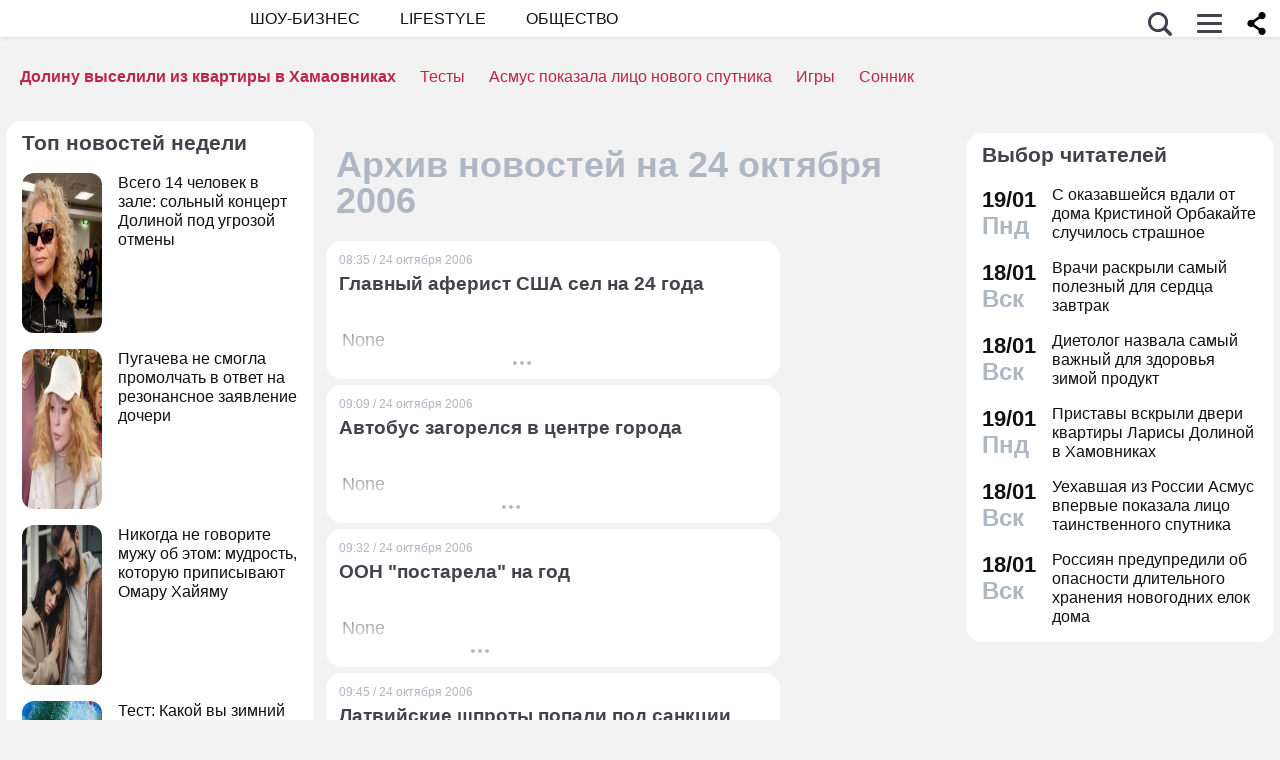

--- FILE ---
content_type: text/html; charset=utf-8
request_url: https://dni.ru/archive/2006/10/24/
body_size: 26418
content:

<!DOCTYPE html>
<html lang="ru" dir="ltr" prefix="og: https://ogp.me/ns#">
<head>


<title>Архив новостей на 24 октября 2006</title>


<meta http-equiv="Content-Type" content="text/html; charset=UTF-8" />
<meta name="Robots"             content="index,follow,max-image-preview:large" />
<meta name="viewport" content="width=device-width, initial-scale=1">


<link rel="canonical" href="https://dni.ru/archive/2006/10/24/">

<meta name="original-source" content="https://dni.ru/" />


<meta property="og:image"       content="" />



<!-- Favicons  -->
<link rel="icon" type="image/png" sizes="32x32" href="/static/favicon-32x32.png">
<link rel="icon" type="image/png" sizes="16x16" href="/static/favicon-16x16.png">
<link rel="mask-icon" href="/static/safari-pinned-tab.svg" color="#ffffff">

<!-- Apple -->
<link rel="apple-touch-startup-image" href="/static/apple-touch-icon.png">
<link rel="apple-touch-icon" href="/static/apple-touch-icon.png">

<link rel="apple-touch-icon" sizes="180x180" href="/static/apple-touch-icon-180x180.png">

<style>
.color_01,.color_02,.color_03,.color_04,.color_05,.color_06,.color_07,.color_08,.color_09,.color_10,.color_11,.color_12,.color_13,.color_14,.color_15,.color_16,.color_17,.color_18,.color_19,.color_20,.color_21,.color_22,.color_23,.color_24,.color_25{color:#fff}.swiper-slide,.swiper-wrapper{width:100%;height:100%;transition-property:transform;position:relative}.bx-wrapper,.carousel__item,.swiper-container,.swiper-slide,.swiper-wrapper{position:relative}#share_menu,.swiper-pagination.fixed{box-shadow:1px 1px 4px 0 rgb(0 0 0 / 10%)}.map_btn,a,ul.menu li a{text-decoration:none}body,ul.menu li a{color:var(--text-gray)}.date strong,h2.grey,h3.grey,ul.menu li a{line-height:1}#infra ul li,.horoscope__menu,.news_text ul.social_btn li,.swiper-container li,ul,ul.menu,ul.metro,ul.sonnik_filter,ul.sonnik_result{list-style:none}.headline.hot_news strong,.horoscope__menu a,table.year,ul.left_menu{text-transform:uppercase}#share_menu li,table.year td:last-child table.month{margin-right:0}.adaurum .adaurum-text,.adaurum .adaurum-title{font-family:apple-system,BlinkMacSystemFont,"Segoe UI",Roboto,"Helvetica Neue",Arial,"Noto Sans",sans-serif;font-style:normal}:root{--logo-target:#800080;--logo-target-20:#E41D3720;--logo-ring:#C5C6C7;--bg-white:hsl(214, 0%, 95%);--text-gray:hsl(214, 0%, 20%);--menu-bg:#fffffff2;--logo-text:#43424D;--grey:#AEB7C2}body{font-size:16px;font-family:apple-system,BlinkMacSystemFont,"Segoe UI",Roboto,"Helvetica Neue",Arial,"Noto Sans",sans-serif;background:var(--bg-white)}.color_01{background:#e9967a}.color_02{background:purple}.color_03{background:#db7093}.color_04{background:#fbc8c5}.color_05{background:#b8dfec}.color_06{background:#84a3bc}.color_07{background:#00656e}.color_08{background:#fdc04e}.color_09{background:#843e83}.color_10{background:#c94235}.color_11{background:#00589b}.color_12{background:#d6ccc1}.color_13{background:#829e86}.color_14{background:#bdc1c0}.color_15{background:#66686c}.color_16{background:#a0346c}.color_17{background:#907f53}.color_18{background:#ff952c}.color_19{background:#f1dd95}.color_20{background:#265d7e}.color_21{background:#ccd8d0}.color_22{background:#b58272}.color_23{background:#9f4f4e}.color_24{background:#feeac9}.color_25{background:#cda091}input::-webkit-input-placeholder{opacity:1;transition:opacity .3s}input::-moz-placeholder{opacity:1;transition:opacity .3s}input:-moz-placeholder{opacity:1;transition:opacity .3s}input:-ms-input-placeholder{opacity:1;transition:opacity .3s}input:focus::-webkit-input-placeholder{opacity:0;transition:opacity .3s}input:focus::-moz-placeholder{opacity:0;transition:opacity .3s}input:focus:-moz-placeholder{opacity:0;transition:opacity .3s}input:focus:-ms-input-placeholder{opacity:0;transition:opacity .3s}a.full_size_link{display:flex;height:fit-content;border-radius:16px;z-index:4;width:100%}a{color:#111}.swiper-container{margin-left:auto;margin-right:auto;overflow:hidden;padding:0;z-index:1;max-width:100%}.swiper-wrapper{z-index:1;display:flex;box-sizing:content-box}*,.container,.uk-slider-items img{box-sizing:border-box}.swiper-container-autoheight .swiper-wrapper{align-items:flex-start;transition-property:transform,height}.swiper-container-android .swiper-slide,.swiper-wrapper{transform:translate3d(0,0,0)}.swiper-slide{flex-shrink:0}.swiper-container-autoheight,.swiper-container-autoheight .swiper-slide{height:auto}.swiper-container .swiper-notification{position:absolute;left:0;top:0;pointer-events:none;opacity:0;z-index:-1000}.swiper-pagination{display:flex;flex-direction:row;list-style:none;justify-content:center;padding:6px 0;flex:1;min-height:24px}.swiper-pagination span{padding:6px;cursor:pointer;height:12px;width:12px;margin:0 4px;background-color:var(--logo-ring);border-radius:50%;display:inline-block;transition:background-color .6s;opacity:.8}.swiper-pagination span.swiper-pagination-bullet-active{background-color:var(--logo-target)}.swiper-pagination.fixed{width:100%;position:fixed;top:0;margin:0;border-radius:0;background-color:#fff;z-index:100;height:12px}.bx-wrapper .bx-loading{min-height:50px;background:url('/static/img/bx_loader.gif') center center no-repeat #fff;height:100%;width:100%;position:absolute;top:0;left:0;z-index:2000}.hide_pc,.menu-btn:checked~ul.left_menu,.menu-btn:checked~ul.left_menu li{display:none!important}.article__quote{background:url("data:image/svg+xml;charset=UTF-8,%3csvg xmlns='http://www.w3.org/2000/svg' xml:space='preserve' width='100%25' height='100%25' version='1.1' style='shape-rendering:geometricPrecision; text-rendering:geometricPrecision; image-rendering:optimizeQuality; fill-rule:evenodd; clip-rule:evenodd' viewBox='0 0 600 600' xmlns:xlink='http://www.w3.org/1999/xlink' xmlns:xodm='http://www.corel.com/coreldraw/odm/2003'%3e%3cdefs%3e%3cstyle type='text/css'%3e%3c![CDATA[ .fil0 %7bfill:%23C5C6C7%7d ]]%3e%3c/style%3e%3c/defs%3e%3cg id='Слой_x0020_1'%3e%3cpath fill='%23E41D37' d='M272.93 404.25l-82.24 0c-7.56,0 -13.7,-6.14 -13.7,-13.7 0,-32.25 -0.12,-64.64 0.06,-96.82 0.25,-51.76 26.87,-86.95 78.82,-96.05 5.52,-0.96 11.42,-1.73 16.99,-1.92 7.54,0 13.65,6.11 13.65,13.64l0.08 19.49c0.56,7.53 -5.1,14.1 -12.63,14.66 -9.27,0.71 -18.64,2.37 -27.06,6.46 -17.05,8.23 -22.89,26.73 -22.04,44.54l1.22 0.06 46.85 0c7.56,0 13.7,6.14 13.7,13.7l0 82.24c0,7.56 -6.14,13.7 -13.7,13.7zm136.43 0l-82.24 0c-7.56,0 -13.7,-6.14 -13.7,-13.7 0,-32.25 -0.12,-64.64 0.06,-96.82 0.25,-51.76 26.87,-86.95 78.82,-96.05 5.52,-0.96 11.42,-1.73 16.99,-1.92 7.54,0 13.65,6.11 13.65,13.64l0.08 19.49c0.56,7.53 -5.1,14.1 -12.63,14.66 -9.27,0.71 -18.64,2.37 -27.06,6.46 -17.05,8.23 -22.89,26.73 -22.04,44.54l1.22 0.06 46.85 0c7.56,0 13.7,6.14 13.7,13.7l0 82.24c0,7.56 -6.14,13.7 -13.7,13.7z'/%3e%3cpath fill='%23d5d6d7' d='M300 0l0.03 0 0.07 0c82.89,0 153.61,29.26 212.12,87.78 58.48,58.48 87.74,129.18 87.78,212.14l0 0.08 0 0.03 0 0.07c0,82.89 -29.26,153.6 -87.78,212.12 -58.51,58.53 -129.23,87.78 -212.12,87.78l-0.07 0 -0.03 0 -0.08 0c-82.95,-0.04 -153.66,-29.3 -212.14,-87.78 -58.53,-58.52 -87.78,-129.23 -87.78,-212.12l0 -0.07 0 -0.03 0 -0.08c0.04,-82.94 29.31,-153.66 87.78,-212.14 58.48,-58.48 129.18,-87.74 212.14,-87.78l0.08 0zm0 91.83c114.97,0 208.17,93.2 208.17,208.17 0,41.59 -12.19,80.33 -33.2,112.83 -6.41,9.93 29.78,69.13 21.82,77.79 -9.09,9.9 -62.56,-30.94 -73.39,-22.95 -34.53,25.45 -77.21,40.5 -123.4,40.5 -114.97,0 -208.17,-93.2 -208.17,-208.17 0,-114.97 93.2,-208.17 208.17,-208.17z'/%3e%3c/g%3e%3c/svg%3e") left 16px top 9px/40px no-repeat #fff0f5;margin:0 -16px 16px;padding:16px 16px 16px 70px}.news a{font-weight:500;color:var(--logo-target);border-radius:9px}.news .accordion a,.news .blog_header a{color:#000;padding:0;background:0 0}.news a:hover{color:var(--logo-target);background:#f4f5f6;transition:background .1s}.news .accordion a:hover{color:#000;background:0 0}.autor span{font-weight:600}.autor small,.realty table,img.serial_img{width:100%}.social_btn li,li.ok,li.tg,li.tv,li.vb,li.vk,li.wp{width:40px;height:40px;margin-right:6px}.social_btn li a,li.ok a,li.tg a,li.tv a,li.vb a,li.vk a,li.wp a{display:flex;width:40px;height:40px;background-size:40px;background-position:center;background-repeat:no-repeat}.tag,ul.sonnik_result li:hover{background:#f2f4f6}.social_btn .wp a{background-image:url("data:image/svg+xml,%3Csvg xmlns='http://www.w3.org/2000/svg' viewBox='0 0 215 215'%3E%3Cg id='WhatsApp'%3E%3Cpath fill='%2325d366' d='M831 103.2c0-48.65 0-73 15.11-88.09S885.55 0 934.2 0h8.6c48.65 0 73 0 88.09 15.11S1046 54.55 1046 103.2v8.6c0 48.65 0 73-15.11 88.09S991.45 215 942.8 215h-8.6c-48.65 0-73 0-88.09-15.11S831 160.45 831 111.8Z' transform='translate(-831)'/%3E%3Cg%3E%3Cpath data-name='WhatsApp' fill='%23ffffff' d='M880.57 166.37l8.3-30.32a58.51 58.51 0 1 1 50.7 29.3h0a58.38 58.38 0 0 1-27.95-7.12ZM913 147.64l1.78 1.05a48.5 48.5 0 0 0 24.75 6.78h0a48.62 48.62 0 1 0-41.2-22.79l1.16 1.84-4.91 17.95Z' transform='translate(-831)'/%3E%3Cpath data-name='WhatsApp' fill='%23ffffff' d='M969 120.76c-.36-.61-1.34-1-2.8-1.71s-8.65-4.27-10-4.75-2.31-.74-3.29.73-3.77 4.75-4.63 5.73-1.7 1.1-3.16.37a40.29 40.29 0 0 1-11.76-7.26 44.05 44.05 0 0 1-8.13-10.13c-.85-1.46-.09-2.25.64-3s1.46-1.71 2.19-2.56a10 10 0 0 0 1.46-2.44 2.67 2.67 0 0 0-.12-2.56c-.36-.73-3.29-7.93-4.5-10.86s-2.4-2.46-3.29-2.51-1.83 0-2.81 0A5.38 5.38 0 0 0 915 81.61a16.41 16.41 0 0 0-5.12 12.2c0 7.19 5.24 14.14 6 15.12s10.31 15.74 25 22.07a81.77 81.77 0 0 0 8.34 3.08 19.86 19.86 0 0 0 9.2.58c2.81-.42 8.65-3.53 9.87-7S969.41 121.37 969 120.76Z' transform='translate(-831)'/%3E%3C/g%3E%3C/g%3E%3C/svg%3E")}.social_btn .vb a{background-image:url("data:image/svg+xml,%3Csvg xmlns='http://www.w3.org/2000/svg' viewBox='0 0 215 215'%3E%3Cg%3E%3Cpath fill='%237360f2' d='M0 380.2c0-48.65 0-73 15.11-88.09S54.55 277 103.2 277h8.6c48.65 0 73 0 88.09 15.11S215 331.55 215 380.2v8.6c0 48.65 0 73-15.11 88.09S160.45 492 111.8 492h-8.6c-48.65 0-73 0-88.09-15.11S0 437.45 0 388.8Z' transform='translate(0 -277)'/%3E%3Cg%3E%3Cpath fill='%23ffffff' d='M152.45 339.36c-3-2.8-15.3-11.7-42.61-11.82 0 0-32.21-1.94-47.91 12.46-8.74 8.74-11.81 21.53-12.14 37.39S49.05 423 77.7 431h0l0 12.3s-.19 5 3.09 6c4 1.23 6.29-2.55 10.08-6.63 2.08-2.24 5-5.53 7.11-8 19.59 1.65 34.66-2.12 36.37-2.68 4-1.28 26.34-4.15 30-33.86C168.1 367.47 162.52 348.09 152.45 339.36Zm3.32 56.54c-3.07 24.81-21.23 26.37-24.58 27.44A101.66 101.66 0 0 1 99.89 426s-12.4 15-16.27 18.85a2.07 2.07 0 0 1-1.79.73c-.67-.16-.85-.95-.85-2.1 0-1.65.11-20.44.11-20.44h0c-24.23-6.73-22.82-32-22.54-45.27s2.76-24.09 10.15-31.39c13.28-12 40.64-10.23 40.64-10.23 23.1.1 34.17 7.06 36.74 9.39 8.52 7.29 12.86 24.76 9.69 50.34Z' transform='translate(0 -277)'/%3E%3Cpath fill='%23ffffff' d='M121.08 378.24a1.54 1.54 0 0 1-1.54-1.47c-.26-5.25-2.73-7.81-7.77-8.08a1.54 1.54 0 0 1 .16-3.08c6.66.35 10.36 4.15 10.7 11a1.55 1.55 0 0 1-1.47 1.62Z' transform='translate(0 -277)'/%3E%3Cpath fill='%23ffffff' d='M129 380.9h0a1.56 1.56 0 0 1-1.52-1.58 17.81 17.81 0 0 0-4.61-13.07c-3.21-3.51-7.61-5.42-13.45-5.85a1.54 1.54 0 0 1 .22-3.08c6.58.48 11.79 2.78 15.51 6.84a21.1 21.1 0 0 1 5.42 15.23A1.54 1.54 0 0 1 129 380.9Z' transform='translate(0 -277)'/%3E%3Cpath fill='%23ffffff' d='M137.12 384.07a1.53 1.53 0 0 1-1.54-1.53c-.07-9.32-2.87-16.74-8.31-22.05a28.67 28.67 0 0 0-20.49-8.1 1.55 1.55 0 1 1 0-3.09h0c9 .07 16.58 3.09 22.62 9s9.17 14.06 9.25 24.23a1.55 1.55 0 0 1-1.54 1.56Z' transform='translate(0 -277)'/%3E%3Cpath fill='%23ffffff' d='M112.16 397.38a4.22 4.22 0 0 0 3.34-1.25l2.28-2.87a5 5 0 0 1 6.35-.88c2 1.11 3.84 2.32 5.66 3.61s5.26 4.22 5.27 4.22a4.35 4.35 0 0 1 .92 5.7.43.43 0 0 1 0 0 23.64 23.64 0 0 1-4.74 5.84l0 0a9.36 9.36 0 0 1-4.82 2.33 3.3 3.3 0 0 1-.7 0 6.46 6.46 0 0 1-2-.32l-.05-.07c-2.43-.69-6.49-2.4-13.24-6.13a79 79 0 0 1-11.13-7.35 56.84 56.84 0 0 1-5-4.44l-.17-.17-.17-.17h0l-.17-.16c-.06-.06-.11-.12-.17-.17a58.52 58.52 0 0 1-4.43-5 78.36 78.36 0 0 1-7.35-11.12c-3.73-6.76-5.45-10.81-6.13-13.24l-.08-.06a6.43 6.43 0 0 1-.31-2 3.35 3.35 0 0 1 0-.71 9.58 9.58 0 0 1 2.34-4.82l0 0a23.64 23.64 0 0 1 5.84-4.74h0a4.36 4.36 0 0 1 5.7.91s3 3.54 4.21 5.27a67.17 67.17 0 0 1 3.62 5.67 5 5 0 0 1-.88 6.35l-2.87 2.28A4.21 4.21 0 0 0 92 377.26S96.29 393.33 112.16 397.38Z' transform='translate(0 -277)'/%3E%3C/g%3E%3C/g%3E%3C/svg%3E")}.social_btn .vk a{background-image:url("data:image/svg+xml,%3Csvg id='Icons' xmlns='http://www.w3.org/2000/svg' viewBox='0 0 215 215'%3E%3Cg id='VK'%3E%3Cpath fill='%230077ff' d='M0 103.2c0-48.65 0-73 15.11-88.09S54.55 0 103.2 0h8.6c48.65 0 73 0 88.09 15.11S215 54.55 215 103.2v8.6c0 48.65 0 73-15.11 88.09S160.45 215 111.8 215h-8.6c-48.65 0-73 0-88.09-15.11S0 160.45 0 111.8Z'/%3E%3Cpath id='VK-2' data-name='VK' fill='%23ffffff' d='M112 151c-45.86 0-72-31.44-73.1-83.75h23c.75 38.4 17.69 54.66 31.1 58v-58h21.63v33.12c13.24-1.43 27.16-16.52 31.85-33.12h21.63c-3.6 20.46-18.69 35.55-29.42 41.75 10.73 5 27.91 18.19 34.45 42H149.29C144.18 135 131.44 122.7 114.59 121V151Z'/%3E%3C/g%3E%3C/svg%3E")}.social_btn .ok a{background-image:url("data:image/svg+xml,%3Csvg id='Icons' xmlns='http://www.w3.org/2000/svg' viewBox='0 0 215 215'%3E%3Cg%3E%3Cpath fill='%23ee8208' d='M831 657.2c0-48.65 0-73 15.11-88.09S885.55 554 934.2 554h8.6c48.65 0 73 0 88.09 15.11S1046 608.55 1046 657.2v8.6c0 48.65 0 73-15.11 88.09S991.45 769 942.8 769h-8.6c-48.65 0-73 0-88.09-15.11S831 714.45 831 665.8Z' transform='translate(-831 -554)'/%3E%3Cg id='Ok-2' data-name='Ok'%3E%3Cpath fill='%23ffffff' d='M938.45 665.08a32.79 32.79 0 1 0-32.79-32.79 32.84 32.84 0 0 0 32.79 32.79m0-46.4a13.61 13.61 0 1 1-13.6 13.61 13.61 13.61 0 0 1 13.6-13.61' transform='translate(-831 -554)'/%3E%3Cpath fill='%23ffffff' d='M951.75 691.78a61.26 61.26 0 0 0 19.09-7.92 9.65 9.65 0 1 0-10.26-16.34 41.76 41.76 0 0 1-44.16 0 9.65 9.65 0 0 0-10.26 16.34 60.29 60.29 0 0 0 19.09 7.92l-18.37 18.38a9.61 9.61 0 0 0 0 13.6 9.93 9.93 0 0 0 6.8 2.84 9.37 9.37 0 0 0 6.8-2.84l18.07-18.07 18.07 18.07a9.62 9.62 0 0 0 13.61-13.6Z' transform='translate(-831 -554)'/%3E%3C/g%3E%3C/g%3E%3C/svg%3E")}.social_btn .tg a{background-image:url("data:image/svg+xml,%3Csvg xmlns='http://www.w3.org/2000/svg' xmlns:xlink='http://www.w3.org/1999/xlink' viewBox='0 0 215 215'%3E%3Cg%3E%3Cpath fill='%232aabee' d='M554 103.2c0-48.65 0-73 15.11-88.09S608.55 0 657.2 0h8.6c48.65 0 73 0 88.09 15.11S769 54.55 769 103.2v8.6c0 48.65 0 73-15.11 88.09S714.45 215 665.8 215h-8.6c-48.65 0-73 0-88.09-15.11S554 160.45 554 111.8Z' transform='translate(-554)'/%3E%3Cpath fill='%23ffffff' d='M598.29 105q51.57-22.47 68.78-29.63c32.76-13.63 39.56-16 44-16.07a7.7 7.7 0 0 1 4.57 1.37 5 5 0 0 1 1.68 3.19 21 21 0 0 1 .2 4.65c-1.78 18.65-9.46 63.91-13.37 84.79-1.65 8.84-4.9 11.81-8.06 12.1-6.85.63-12.05-4.53-18.68-8.88-10.38-6.8-16.25-11-26.32-17.68-11.65-7.67-4.1-11.89 2.54-18.78 1.74-1.81 31.91-29.26 32.5-31.75a2.41 2.41 0 0 0-.55-2.08 2.68 2.68 0 0 0-2.44-.24q-1.56.36-49.75 32.88-7.07 4.86-12.79 4.73c-4.22-.09-12.32-2.38-18.34-4.34-7.38-2.4-13.25-3.67-12.74-7.75Q589.91 108.31 598.29 105Z' transform='translate(-554)'/%3E%3C/g%3E%3C/svg%3E")}.social_btn .tv a{background-image:url("data:image/svg+xml,%3Csvg xmlns='http://www.w3.org/2000/svg' viewBox='0 0 215 215'%3E%3Cg %3E%3Cpath fill='%231da1f2' d='M554 657.2c0-48.65 0-73 15.11-88.09S608.55 554 657.2 554h8.6c48.65 0 73 0 88.09 15.11S769 608.55 769 657.2v8.6c0 48.65 0 73-15.11 88.09S714.45 769 665.8 769h-8.6c-48.65 0-73 0-88.09-15.11S554 714.45 554 665.8Z' transform='translate(-554 -554)'/%3E%3Cpath fill='%23ffffff' d='M641 713c45.37 0 70.19-37.59 70.19-70.2 0-1.06 0-2.13-.07-3.18a50.32 50.32 0 0 0 12.31-12.77 49.45 49.45 0 0 1-14.17 3.88 24.78 24.78 0 0 0 10.84-13.65 49.3 49.3 0 0 1-15.66 6 24.69 24.69 0 0 0-42 22.5 70 70 0 0 1-50.85-25.78 24.7 24.7 0 0 0 7.64 32.94 24.56 24.56 0 0 1-11.2-3.09V650a24.68 24.68 0 0 0 19.79 24.19 24.67 24.67 0 0 1-11.14.42 24.71 24.71 0 0 0 23 17.13A49.39 49.39 0 0 1 609 702.31a50.12 50.12 0 0 1-5.87-.35A69.82 69.82 0 0 0 641 713' transform='translate(-554 -554)'/%3E%3C/g%3E%3C/svg%3E")}.bank_icons,.filder,.row_wrap{display:flex;flex-direction:row;flex-wrap:wrap}.horo{width:100%;padding:16px;display:flex;flex-direction:column;align-items:center;justify-content:center}.block_w img.zodiak{opacity:.8;transition:.3s;padding:10px;z-index:3}.block_w:hover img.zodiak{opacity:1;transition:.3s;padding:0}.horo_header{text-align:center;padding-top:10px}.horo_date{font-size:14px;color:#aeb7c2;text-align:center;line-height:30px}.filter_wrapper{display:flex;flex-direction:row;width:100%}.scrolling-wrapper{overflow-x:scroll;overflow-y:hidden;white-space:nowrap;-webkit-overflow-scrolling:touch;max-width:525px;padding-bottom:12px}ul.sonnik_filter{display:flex}ul.sonnik_filter li{display:inline-block;padding:6px 8px;background:#f2f4f6;border-radius:9px;margin:6px;cursor:pointer}ul.sonnik_result{display:flex;flex-direction:row;flex-wrap:wrap}ul.sonnik_result li{margin:3px;padding:6px 8px;background:#fff;border-radius:9px;cursor:pointer}input.poisk{padding:0 20px;height:40px;color:#212529;font-size:18px;background-color:#fff;background-clip:padding-box;border:1px solid #ced4da;-webkit-appearance:none;-moz-appearance:none;appearance:none;border-radius:6px;transition:border-color .15s ease-in-out,box-shadow .15s ease-in-out}input.poisk:focus,select.poisk:focus{color:#212529;background-color:#fff;border-color:var(--logo-target);outline:0;box-shadow:0 0 0 .2rem var(--logo-target-20)}.center_page{display:flex;align-items:center;justify-content:center;height:80vh;text-align:center;line-height:1.3}h1.big_404{font-size:90px;font-weight:800;color:#e41D3766}.date strong,h2.grey,h3.grey,small{color:#aeb7c2}img.serial_img{max-width:100%;border-radius:16px;font-size:0}.tag{padding:6px 12px;border-radius:9px;margin:8px 12px 4px 0;transition:.3s}#share_menu,.price{background:#ffffffcc}.carousel__item,.carousel__showcase,.map_wrap{border-radius:16px;overflow:hidden}.tag:hover{background:#f2f4f699;transition:.3s;box-shadow:inset 0 0 1px #f2f4f6}.tag_row{display:flex;flex-direction:row;flex-wrap:wrap;z-index:5}.realty_map{padding:16px}.map_wrap{display:block;margin-top:6px}.bank_icons img{padding:12px}a.developer{display:flex;align-items:center}.item:not(:last-child),a.developer img{margin-right:10px}ul.metro li{line-height:24px}ul.metro li:before{margin:3px 6px;display:block;float:left;content:'';background-image:url('/static/realty/images/metro.png');background-position:center;background-repeat:no-repeat;background-size:18px;width:18px;height:18px}ul.metro li.direction:before{background-image:url('/static/realty/css/images/road.png')}.carousel{max-width:730px;margin:0 auto}.carousel__showcase{max-width:650px;margin:0 auto;font-size:0;line-height:0}.ml-auto,.price{margin-left:auto}.carousel__controls{display:flex;width:100%;align-items:center;justify-content:space-between;flex-wrap:no-wrap;margin-bottom:15px}.carousel__showcase+.carousel__controls{margin-top:10px}.carousel__control{display:flex;align-items:center;width:40px;justify-content:center}.carousel__control:active i{color:#f44336}.carousel__item-container{display:flex;align-items:center;justify-content:space-between;flex-wrap:no-wrap;width:100%}.carousel__item{display:block;width:25%;font-size:0;line-height:0}.carousel__item::after{content:"";display:block;padding-bottom:62.5%}.carousel__item+.carousel__item{margin-left:10px}.carousel__link{position:absolute;top:0;left:0;bottom:0;right:0;display:block;overflow:hidden}.accordion>label,.block_w,.checkbox-btn,.po_teme,.row,.time_line,span.shade{position:relative}.carousel__image{width:100%;transition:transform .6s cubic-bezier(.165, .84, .44, 1)}.carousel__link:hover .carousel__image{transform:scale(1.05)}*{margin:0;padding:0;line-height:1.35;outline:0;transition:none}.news_header h1,h2{font-size:24px}.blog_header,.blog_header h1{font-size:21px}.row{display:flex;flex-direction:row;align-items:top;justify-content:flex-start;flex-wrap:wrap}.col,.col-2,.col-3{display:flex;flex-direction:column;height:fit-content;position:relative}.col{flex:1;max-width:320px}.col-2{flex:2}.col-3{flex:3}.pt-50{padding-top:50px}.mr-auto{margin-right:auto}.blog_header img,.mr-16{margin-right:16px}.header .row{align-items:center}.header .col{max-width:100%;flex:none}.blog_header{padding:6px;display:flex;font-weight:500;line-height:21px;color:var(--logo-text);align-items:flex-start;width:100%}.blog_info,small{font-weight:400;font-size:12px}.blog_header img{height:70px;width:70px;border-radius:100%;box-shadow:0 0 0 6px #aeb7C299;border:3px solid #fff;margin-bottom:4px}.blog_text{padding:0 3px;display:-webkit-box;-webkit-line-clamp:3;-webkit-box-orient:vertical;overflow:hidden}.news_line,.news_min_text a{-webkit-line-clamp:4;-webkit-box-orient:vertical;overflow:hidden}.blog_info{color:var(--grey);display:flex;justify-content:flex-end;margin-top:auto}.date,.date strong,.lenta_header,.time,h1,h2,h2.grey,h3,h3.grey,strong{font-weight:600}.price{margin-top:-46px;padding:3px 16px;width:fit-content;border-radius:12px}.block_w,.news_img,.promo_img,.time_line{border-radius:16px}.filter{margin-top:6px}.realty .news_img{margin:0 -10px 6px}.realty .news_header{padding:20px 6px 3px;min-height:auto}.realty .news_min_text{padding:3px 6px}.date,.lenta,header{display:flex;flex-direction:column}.lenta_header{flex-direction:column;font-size:18px;margin-bottom:8px;padding-left:6px}.time_line{display:flex;margin:2px 0;padding:6px}.time_line:hover{background:#f2f4f6;transition:.3s}.date,.time{font-size:22px}.news_line,table.year table.month td a{font-weight:400}.news_min_header,.promo_header{font-size:18px;color:var(--logo-text)}.date strong{font-size:24px}.news_line{padding-left:16px;display:-webkit-box;line-height:1.2}h1,h2,h3,strong{color:var(--logo-text)}.promo_header,strong{font-weight:500}h2.grey{font-size:36px;padding:32px 16px 16px}h3.grey{font-size:22px}.header .left_menu li a h1,.po_teme p{font-size:16px}h3.modul{padding:6px}.news_img{height:fit-content;max-height:628px;display:flex;justify-content:center;overflow:hidden;margin:6px 0}.news_img img,.promo_img img{display:flex;box-sizing:border-box;width:100%;height:auto}.more_btn{height:16px;width:100%;background-image:url("data:image/svg+xml, %3Csvg xmlns='http://www.w3.org/2000/svg' xml:space='preserve' width='18' height='10' version='1.1' style='shape-rendering:geometricPrecision; text-rendering:geometricPrecision; image-rendering:optimizeQuality; fill-rule:evenodd; clip-rule:evenodd' viewBox='0 0 471.84 100.02' xmlns:xlink='http://www.w3.org/1999/xlink'%3E%3Cpath fill='%23AEB7C2' d='M-0 50.01c0,-27.61 22.39,-50 50,-50 27.61,0 50,22.39 50,50 0,27.61 -22.39,50 -50,50 -27.61,0 -50,-22.39 -50,-50zm185.92 0c0,-27.61 22.39,-50 50,-50 27.61,0 50,22.39 50,50 0,27.61 -22.39,50 -50,50 -27.61,0 -50,-22.39 -50,-50zm185.91 0c0,-27.61 22.39,-50 50,-50 27.61,0 50,22.39 50,50 0,27.61 -22.39,50 -50,50 -27.61,0 -50,-22.39 -50,-50z'/%3E%3C/svg%3E");background-position:center;background-repeat:no-repeat}.accordion>.accordion-toggle:checked~section,.block_w{height:fit-content}.news_min_header{display:flex;font-weight:500;padding:0 3px 6px 6px}.block_w{display:flex;background:#fff;flex:1;margin:6px}.row .block_w.big,.row .col .block_w{max-width:100%}.blog,.lenta,.news,.news_min,.promo{display:flex;flex-direction:column;padding:8px 10px;min-height:120px;min-width:307px;max-width:calc(100vw - 12px)}.blog{min-height:180px}.promo{width:308px;z-index:999!important}.realty{display:flex;flex-direction:column;padding:0 10px 8px;min-width:307px}.promo_header{display:flex;padding:0 3px 3px 6px}.poisk_data,.promo_info{color:#aeb7c2;font-size:12px}.promo_info,.promo_text{padding:3px 6px 0}.promo_img{width:100%;overflow:hidden;background:#f0f0f0;margin:6px 0}.promo_img.mt-0{margin-top:0}.promo_info{display:flex;justify-content:space-between}.poisk_data{padding:3px}.promo_btn{padding:3px;border-radius:916px;background:#f0f0f066;height:30px;width:30px;margin-left:6px;cursor:pointer}.news_min_btn,.views{background-repeat:no-repeat}.promo_btn:hover{background:#f0f0f0aa}.news_header{color:var(--logo-text);padding:0 3px 3px;min-height:54px}.news_min_btn{width:24px;height:24px;background-position:center;background-size:7px}.news_min_text a{padding-right:6px;display:-webkit-box;border-radius:0}span.shade{display:flex;width:100%;height:50px;margin-top:-50px;background:linear-gradient(180deg,rgba(255,255,255,0) 0,rgba(255,255,255,.9) 100%);z-index:999}.views{padding-left:26px;background-position:left 6px center;font-size:14px;color:var(--grey);background-image:url("data:image/svg+xml,   %3Csvg fill='none' height='16' viewBox='0 0 16 16' width='16' xmlns='http://www.w3.org/2000/svg'%3E%3Cg%3E%3Cpath fill='%23AEB7C2' d='M9.5 8a1.5 1.5 0 1 1-3 0 1.5 1.5 0 0 1 3 0z'%3E%3C/path%3E%3Cpath fill='%23a3aab8' clip-rule='evenodd' d='M15.5 8c0-1-3-5-7.5-5S.5 7 .5 8s3 5 7.5 5 7.5-4 7.5-5zm-4 0a3.5 3.5 0 1 1-7 0 3.5 3.5 0 0 1 7 0z' fill-rule='evenodd'%3E%3C/path%3E%3C/g%3E%3C/svg%3E")}.checkbox-btn,.map_btn{color:#fff;font-size:18px}.news_text,.preview_text{display:flex;flex-direction:column;font-size:18px;padding:3px 6px}.preview_text{display:-webkit-box;-webkit-line-clamp:4;-webkit-box-orient:vertical;overflow:hidden}.news_text p{padding-bottom:16px}.top-news .news_img{max-height:314px}.news_text h2{margin:10px 0}.news_text ul li{list-style:disc}.news_text ul li::marker{color:var(--logo-target)}.news_text ul{padding-left:16px}.news_text ul.social_btn{padding-left:0}.container{width:1280px;margin:auto}.mt-60{margin-top:60px}.search{display:flex;flex-direction:row;align-items:center;justify-content:flex-end;width:250px;margin-left:auto}ul.left_menu{display:flex;align-items:center;justify-content:center;height:100%}ul.left_menu li{display:inline-flex;padding:6px 20px;font-size:16px}img.feed{border-radius:12px;height:inherit!important}.map_btn{display:block;margin:12px auto;line-height:30px;padding:8px 30px;border-radius:9px}.checkbox-btn,.checkbox-btn span{display:inline-block;border-radius:9px}.map_btn:hover{box-shadow:0 0 0 2px #e41D3755;transition:.3s;box-shadow:0 0 0 2px #bb264955}.checkbox-btn{margin:6px 3px;user-select:none;background:#aeb7c2;line-height:20px;box-shadow:0 0 0 2px #aeb7C222}.item,.po_teme{background:#f2f4f6;border-radius:16px}.checkbox-btn input[type=checkbox]{z-index:-1;opacity:0;display:block;width:0;height:0}.checkbox-btn span{cursor:pointer;line-height:30px;transition:background .2s;padding:8px 20px}.news_header h2,.news_header h3{display:-webkit-box;-webkit-line-clamp:2;-webkit-box-orient:vertical;overflow:hidden}.checkbox-btn input[type=checkbox]:checked+span{background:#e41d37;box-shadow:0 0 0 2px #e41D3755}.checkbox-btn:hover{background:#e41D3799;transition:.3s}.news_header{font-weight:600;color:var(--logo-text)}.autor,.checkbox,.item,.list,.menu2 .share-btn:hover .social_btn.menu,.po_teme,.po_teme p,.social_btn{display:flex}.po_teme_wrapper{display:flex;flex-direction:row;flex-wrap:wrap;margin:0 -6px}.po_teme{margin:6px;padding:6px;width:calc(50% - 12px)}.po_teme:hover{background:#f2f5f699}.po_teme p{padding:0 0 0 8px;flex-direction:column;font-weight:600}.mt-30{margin-top:30px}.list{padding:9px 0;overflow-x:scroll}.item{height:240px;width:180px;flex-shrink:0;justify-content:center;align-items:center;color:777;font-size:32px;box-shadow:var(--box-shadow)}.fotoreportaj_viewport{max-width:590px;width:100%}.autor{flex-direction:row;margin:6px 24px 6px 0}.autor img{margin-right:9px;border-radius:9px}#share_menu li a,ul.menu{margin:0}.social_btn{flex-direction:row;margin:12px 0}.wp a{background-image:url("data:image/svg+xml,%3Csvg xmlns='http://www.w3.org/2000/svg' viewBox='0 0 215 215'%3E%3Cg id='WhatsApp'%3E%3Cpath fill='%2325d366' d='M831 103.2c0-48.65 0-73 15.11-88.09S885.55 0 934.2 0h8.6c48.65 0 73 0 88.09 15.11S1046 54.55 1046 103.2v8.6c0 48.65 0 73-15.11 88.09S991.45 215 942.8 215h-8.6c-48.65 0-73 0-88.09-15.11S831 160.45 831 111.8Z' transform='translate(-831)'/%3E%3Cg%3E%3Cpath data-name='WhatsApp' fill='%23ffffff' d='M880.57 166.37l8.3-30.32a58.51 58.51 0 1 1 50.7 29.3h0a58.38 58.38 0 0 1-27.95-7.12ZM913 147.64l1.78 1.05a48.5 48.5 0 0 0 24.75 6.78h0a48.62 48.62 0 1 0-41.2-22.79l1.16 1.84-4.91 17.95Z' transform='translate(-831)'/%3E%3Cpath data-name='WhatsApp' fill='%23ffffff' d='M969 120.76c-.36-.61-1.34-1-2.8-1.71s-8.65-4.27-10-4.75-2.31-.74-3.29.73-3.77 4.75-4.63 5.73-1.7 1.1-3.16.37a40.29 40.29 0 0 1-11.76-7.26 44.05 44.05 0 0 1-8.13-10.13c-.85-1.46-.09-2.25.64-3s1.46-1.71 2.19-2.56a10 10 0 0 0 1.46-2.44 2.67 2.67 0 0 0-.12-2.56c-.36-.73-3.29-7.93-4.5-10.86s-2.4-2.46-3.29-2.51-1.83 0-2.81 0A5.38 5.38 0 0 0 915 81.61a16.41 16.41 0 0 0-5.12 12.2c0 7.19 5.24 14.14 6 15.12s10.31 15.74 25 22.07a81.77 81.77 0 0 0 8.34 3.08 19.86 19.86 0 0 0 9.2.58c2.81-.42 8.65-3.53 9.87-7S969.41 121.37 969 120.76Z' transform='translate(-831)'/%3E%3C/g%3E%3C/g%3E%3C/svg%3E")!important}.vb a{background-image:url("data:image/svg+xml,%3Csvg xmlns='http://www.w3.org/2000/svg' viewBox='0 0 215 215'%3E%3Cg%3E%3Cpath fill='%237360f2' d='M0 380.2c0-48.65 0-73 15.11-88.09S54.55 277 103.2 277h8.6c48.65 0 73 0 88.09 15.11S215 331.55 215 380.2v8.6c0 48.65 0 73-15.11 88.09S160.45 492 111.8 492h-8.6c-48.65 0-73 0-88.09-15.11S0 437.45 0 388.8Z' transform='translate(0 -277)'/%3E%3Cg%3E%3Cpath fill='%23ffffff' d='M152.45 339.36c-3-2.8-15.3-11.7-42.61-11.82 0 0-32.21-1.94-47.91 12.46-8.74 8.74-11.81 21.53-12.14 37.39S49.05 423 77.7 431h0l0 12.3s-.19 5 3.09 6c4 1.23 6.29-2.55 10.08-6.63 2.08-2.24 5-5.53 7.11-8 19.59 1.65 34.66-2.12 36.37-2.68 4-1.28 26.34-4.15 30-33.86C168.1 367.47 162.52 348.09 152.45 339.36Zm3.32 56.54c-3.07 24.81-21.23 26.37-24.58 27.44A101.66 101.66 0 0 1 99.89 426s-12.4 15-16.27 18.85a2.07 2.07 0 0 1-1.79.73c-.67-.16-.85-.95-.85-2.1 0-1.65.11-20.44.11-20.44h0c-24.23-6.73-22.82-32-22.54-45.27s2.76-24.09 10.15-31.39c13.28-12 40.64-10.23 40.64-10.23 23.1.1 34.17 7.06 36.74 9.39 8.52 7.29 12.86 24.76 9.69 50.34Z' transform='translate(0 -277)'/%3E%3Cpath fill='%23ffffff' d='M121.08 378.24a1.54 1.54 0 0 1-1.54-1.47c-.26-5.25-2.73-7.81-7.77-8.08a1.54 1.54 0 0 1 .16-3.08c6.66.35 10.36 4.15 10.7 11a1.55 1.55 0 0 1-1.47 1.62Z' transform='translate(0 -277)'/%3E%3Cpath fill='%23ffffff' d='M129 380.9h0a1.56 1.56 0 0 1-1.52-1.58 17.81 17.81 0 0 0-4.61-13.07c-3.21-3.51-7.61-5.42-13.45-5.85a1.54 1.54 0 0 1 .22-3.08c6.58.48 11.79 2.78 15.51 6.84a21.1 21.1 0 0 1 5.42 15.23A1.54 1.54 0 0 1 129 380.9Z' transform='translate(0 -277)'/%3E%3Cpath fill='%23ffffff' d='M137.12 384.07a1.53 1.53 0 0 1-1.54-1.53c-.07-9.32-2.87-16.74-8.31-22.05a28.67 28.67 0 0 0-20.49-8.1 1.55 1.55 0 1 1 0-3.09h0c9 .07 16.58 3.09 22.62 9s9.17 14.06 9.25 24.23a1.55 1.55 0 0 1-1.54 1.56Z' transform='translate(0 -277)'/%3E%3Cpath fill='%23ffffff' d='M112.16 397.38a4.22 4.22 0 0 0 3.34-1.25l2.28-2.87a5 5 0 0 1 6.35-.88c2 1.11 3.84 2.32 5.66 3.61s5.26 4.22 5.27 4.22a4.35 4.35 0 0 1 .92 5.7.43.43 0 0 1 0 0 23.64 23.64 0 0 1-4.74 5.84l0 0a9.36 9.36 0 0 1-4.82 2.33 3.3 3.3 0 0 1-.7 0 6.46 6.46 0 0 1-2-.32l-.05-.07c-2.43-.69-6.49-2.4-13.24-6.13a79 79 0 0 1-11.13-7.35 56.84 56.84 0 0 1-5-4.44l-.17-.17-.17-.17h0l-.17-.16c-.06-.06-.11-.12-.17-.17a58.52 58.52 0 0 1-4.43-5 78.36 78.36 0 0 1-7.35-11.12c-3.73-6.76-5.45-10.81-6.13-13.24l-.08-.06a6.43 6.43 0 0 1-.31-2 3.35 3.35 0 0 1 0-.71 9.58 9.58 0 0 1 2.34-4.82l0 0a23.64 23.64 0 0 1 5.84-4.74h0a4.36 4.36 0 0 1 5.7.91s3 3.54 4.21 5.27a67.17 67.17 0 0 1 3.62 5.67 5 5 0 0 1-.88 6.35l-2.87 2.28A4.21 4.21 0 0 0 92 377.26S96.29 393.33 112.16 397.38Z' transform='translate(0 -277)'/%3E%3C/g%3E%3C/g%3E%3C/svg%3E")!important}.vk a{background-image:url("data:image/svg+xml,%3Csvg id='Icons' xmlns='http://www.w3.org/2000/svg' viewBox='0 0 215 215'%3E%3Cg id='VK'%3E%3Cpath fill='%230077ff' d='M0 103.2c0-48.65 0-73 15.11-88.09S54.55 0 103.2 0h8.6c48.65 0 73 0 88.09 15.11S215 54.55 215 103.2v8.6c0 48.65 0 73-15.11 88.09S160.45 215 111.8 215h-8.6c-48.65 0-73 0-88.09-15.11S0 160.45 0 111.8Z'/%3E%3Cpath id='VK-2' data-name='VK' fill='%23ffffff' d='M112 151c-45.86 0-72-31.44-73.1-83.75h23c.75 38.4 17.69 54.66 31.1 58v-58h21.63v33.12c13.24-1.43 27.16-16.52 31.85-33.12h21.63c-3.6 20.46-18.69 35.55-29.42 41.75 10.73 5 27.91 18.19 34.45 42H149.29C144.18 135 131.44 122.7 114.59 121V151Z'/%3E%3C/g%3E%3C/svg%3E")!important}.ok a{background-image:url("data:image/svg+xml,%3Csvg id='Icons' xmlns='http://www.w3.org/2000/svg' viewBox='0 0 215 215'%3E%3Cg%3E%3Cpath fill='%23ee8208' d='M831 657.2c0-48.65 0-73 15.11-88.09S885.55 554 934.2 554h8.6c48.65 0 73 0 88.09 15.11S1046 608.55 1046 657.2v8.6c0 48.65 0 73-15.11 88.09S991.45 769 942.8 769h-8.6c-48.65 0-73 0-88.09-15.11S831 714.45 831 665.8Z' transform='translate(-831 -554)'/%3E%3Cg id='Ok-2' data-name='Ok'%3E%3Cpath fill='%23ffffff' d='M938.45 665.08a32.79 32.79 0 1 0-32.79-32.79 32.84 32.84 0 0 0 32.79 32.79m0-46.4a13.61 13.61 0 1 1-13.6 13.61 13.61 13.61 0 0 1 13.6-13.61' transform='translate(-831 -554)'/%3E%3Cpath fill='%23ffffff' d='M951.75 691.78a61.26 61.26 0 0 0 19.09-7.92 9.65 9.65 0 1 0-10.26-16.34 41.76 41.76 0 0 1-44.16 0 9.65 9.65 0 0 0-10.26 16.34 60.29 60.29 0 0 0 19.09 7.92l-18.37 18.38a9.61 9.61 0 0 0 0 13.6 9.93 9.93 0 0 0 6.8 2.84 9.37 9.37 0 0 0 6.8-2.84l18.07-18.07 18.07 18.07a9.62 9.62 0 0 0 13.61-13.6Z' transform='translate(-831 -554)'/%3E%3C/g%3E%3C/g%3E%3C/svg%3E")!important}.tg a{background-image:url("data:image/svg+xml,%3Csvg xmlns='http://www.w3.org/2000/svg' xmlns:xlink='http://www.w3.org/1999/xlink' viewBox='0 0 215 215'%3E%3Cg%3E%3Cpath fill='%232aabee' d='M554 103.2c0-48.65 0-73 15.11-88.09S608.55 0 657.2 0h8.6c48.65 0 73 0 88.09 15.11S769 54.55 769 103.2v8.6c0 48.65 0 73-15.11 88.09S714.45 215 665.8 215h-8.6c-48.65 0-73 0-88.09-15.11S554 160.45 554 111.8Z' transform='translate(-554)'/%3E%3Cpath fill='%23ffffff' d='M598.29 105q51.57-22.47 68.78-29.63c32.76-13.63 39.56-16 44-16.07a7.7 7.7 0 0 1 4.57 1.37 5 5 0 0 1 1.68 3.19 21 21 0 0 1 .2 4.65c-1.78 18.65-9.46 63.91-13.37 84.79-1.65 8.84-4.9 11.81-8.06 12.1-6.85.63-12.05-4.53-18.68-8.88-10.38-6.8-16.25-11-26.32-17.68-11.65-7.67-4.1-11.89 2.54-18.78 1.74-1.81 31.91-29.26 32.5-31.75a2.41 2.41 0 0 0-.55-2.08 2.68 2.68 0 0 0-2.44-.24q-1.56.36-49.75 32.88-7.07 4.86-12.79 4.73c-4.22-.09-12.32-2.38-18.34-4.34-7.38-2.4-13.25-3.67-12.74-7.75Q589.91 108.31 598.29 105Z' transform='translate(-554)'/%3E%3C/g%3E%3C/svg%3E")!important}.tv a{background-image:url("data:image/svg+xml,%3Csvg xmlns='http://www.w3.org/2000/svg' viewBox='0 0 215 215'%3E%3Cg %3E%3Cpath fill='%231da1f2' d='M554 657.2c0-48.65 0-73 15.11-88.09S608.55 554 657.2 554h8.6c48.65 0 73 0 88.09 15.11S769 608.55 769 657.2v8.6c0 48.65 0 73-15.11 88.09S714.45 769 665.8 769h-8.6c-48.65 0-73 0-88.09-15.11S554 714.45 554 665.8Z' transform='translate(-554 -554)'/%3E%3Cpath fill='%23ffffff' d='M641 713c45.37 0 70.19-37.59 70.19-70.2 0-1.06 0-2.13-.07-3.18a50.32 50.32 0 0 0 12.31-12.77 49.45 49.45 0 0 1-14.17 3.88 24.78 24.78 0 0 0 10.84-13.65 49.3 49.3 0 0 1-15.66 6 24.69 24.69 0 0 0-42 22.5 70 70 0 0 1-50.85-25.78 24.7 24.7 0 0 0 7.64 32.94 24.56 24.56 0 0 1-11.2-3.09V650a24.68 24.68 0 0 0 19.79 24.19 24.67 24.67 0 0 1-11.14.42 24.71 24.71 0 0 0 23 17.13A49.39 49.39 0 0 1 609 702.31a50.12 50.12 0 0 1-5.87-.35A69.82 69.82 0 0 0 641 713' transform='translate(-554 -554)'/%3E%3C/g%3E%3C/svg%3E")!important}.accordion{margin:0 -8px;transform:translateZ(0);padding:0 8px;border:1px solid #f2f4f6;border-radius:16px}.accordion>.accordion-toggle{position:absolute;opacity:0;display:none}.accordion>label{display:block;height:46px;line-height:46px;font-weight:600;cursor:pointer}#share_menu,.accordion>label:after,.checkbox,.poisk,.share-btn{position:absolute}.accordion>label:after{content:url("data:image/svg+xml,%3Csvg xmlns='http://www.w3.org/2000/svg' xml:space='preserve' width='8' height='16' version='1.1' viewBox='0 0 158.14 352.82' xmlns:xlink='http://www.w3.org/1999/xlink'%3E%3Cpath fill='%23E31E24' d='M48.43 340.98c-8.04,12.16 -24.43,15.49 -36.59,7.45 -12.16,-8.04 -15.49,-24.43 -7.45,-36.59l90.28 -135.43 -90.28 -135.43c-8.04,-12.16 -4.71,-28.55 7.45,-36.59 12.16,-8.04 28.55,-4.71 36.59,7.45l109.71 164.57 -109.71 164.57z'/%3E%3C/svg%3E");top:0;right:12px;transform:rotate(90deg);transition:transform .3s}.accordion>section{height:0;transition:.3s;overflow:hidden}.accordion>.accordion-toggle:checked~label:after{transform:rotate(270deg)}#share_menu{flex-direction:column;padding:10px;border-radius:16px;top:46px;right:0;-webkit-backdrop-filter:blur(8px);backdrop-filter:blur(8px)}#share_menu li{width:40px;height:40px;margin-bottom:6px}#share_menu li:last-child{margin-bottom:0}.checkbox{width:40px;height:40px;right:100px;top:2px;justify-content:center}.menu_wrapper,.share-btn{align-items:center;display:flex}.poisk{right:40px;width:100px;opacity:0;transition:.3s}input[name=poisk_checker]:checked~.poisk{right:50px;transition:.3s;opacity:1;width:350px}input[name=poisk_checker]{position:absolute;left:0;top:0;outline:0;border:transparent;width:100%;height:100%;cursor:pointer;opacity:0}.poisk_icon{padding:8px}.share-btn{right:0;top:0;cursor:pointer;padding:10px 12px}.menu_wrapper{max-width:1280px;width:100%;margin:auto;flex-wrap:wrap;position:relative}.header{background-color:#fff;box-shadow:1px 1px 4px 0 rgba(0,0,0,.1);position:fixed;width:100%;z-index:33;background-color:var(--menu-bg);border-bottom:solid 1px var(--menu-border);-webkit-backdrop-filter:blur(8px);backdrop-filter:blur(8px);padding:2px 0}ul.menu{padding:0 6px;overflow:hidden}ul.menu li a{display:block;padding:9px 18px;margin:6px;background-color:var(--bg-menu-button);border-radius:10px;width:fit-content}.header li a:hover,.menu-btn:hover{background-color:var(--bg-menu-button-hover)}table.month th.month,table.year th.year{background-color:#e9e9e9}.logo{padding:4px 16px;width:230px;align-items:center;display:flex}.menu{clear:both;max-height:0;transition:max-height .15s ease-out}.menu-icon{cursor:pointer;display:inline-block;float:right;padding:20px 12px;user-select:none;position:absolute;right:46px;top:0}.menu-icon .navicon{background:var(--logo-text);display:block;height:3px;position:relative;transition:background .2s ease-out;width:25px;border-radius:3px}.menu-icon .navicon:after,.menu-icon .navicon:before{background:var(--logo-text);content:'';display:block;height:100%;position:absolute;transition:.15s ease-out;width:100%;border-radius:3px}.menu-icon .navicon:before{top:8px}.menu-icon .navicon:after{top:-8px}.menu-btn{display:none}.menu-btn:checked~.menu{max-height:fit-content;flex-direction:row;display:flex;flex-wrap:wrap;justify-content:center}.menu-btn:checked~.menu-icon .navicon{background:0 0}.menu-btn:checked~.menu-icon .navicon:before{transform:rotate(-45deg)}.menu-btn:checked~.menu-icon .navicon:after{transform:rotate(45deg)}.menu-btn:checked~.menu-icon:not(.steps) .navicon:after,.menu-btn:checked~.menu-icon:not(.steps) .navicon:before{top:0}.ya-container{width:307px!important;margin:0 6px!important}.uk-slider-container{margin-top:8px}.uk-slider-items img{max-height:none!important;height:auto;width:100%;padding:0!important;border-radius:0}.uk-child-width-1-2>*{width:50%;height:165px!important;border-radius:16px;overflow:hidden}.ya-container,.ya-recommendation-widget{border-radius:16px!important;overflow:hidden!important}.uk-slider-items:not(.uk-grid){gap:6px}.lenta .scroll{height:442px!important;overflow-y:scroll;overflow-x:hidden}.ya-recommendation-widget{background:#fff}.grid.ya-grid-template{border:0!important;border-radius:16px!important}.header .left_menu li a{padding:0}.headline{padding:8px 10px}.headline a{margin-right:20px;white-space:nowrap}.headline a.red,table.year table.month td.sun a{color:#fb0202}.headline.hot_news{font-size:24px;height:30px;width:100%}.headline.hot_news strong{color:#ff1206}.lenta .scroll::-webkit-scrollbar{width:1em}.header .left_menu.academ a.academ,.header .left_menu.auto a.auto,.header .left_menu.bloggers a.bloggers,.header .left_menu.culture a.culture,.header .left_menu.economy a.economy,.header .left_menu.film a.film .header .left_menu.ukraine a.ukraine,.header .left_menu.game a.game,.header .left_menu.health a.health,.header .left_menu.horoscope a.horoscope,.header .left_menu.incidents a.incidents,.header .left_menu.photo a.photo,.header .left_menu.polit a.polit,.header .left_menu.realty a.realty,.header .left_menu.regions a.regions,.header .left_menu.release a.release,.header .left_menu.series a.series,.header .left_menu.showbiz a.showbiz,.header .left_menu.society a.society,.header .left_menu.sonnic a.sonnic,.header .left_menu.sport:not(.worldcup2018) a.sport,.header .left_menu.tech a.tech,.header .left_menu.ukraine a.ukraine,.header .left_menu.worldcup2018 a.worldcup2018{text-decoration:underline;color:var(--logo-target)}.news_text iframe,.news_text img{max-width:100%;height:auto}.news_img iframe{max-width:100%;width:100%}@media(max-width:640px){.blog,.lenta,.news,.news_min,.promo{min-height:auto;min-width:307px;width:calc(100vw - 12px);margin:auto}.checkbox{display:none}.hide_pc{display:-webkit-box!important}.news_line{font-size:18px}.container,.po_teme{width:100%}.promo,.promo_img{width:auto}.news_min{height:fit-content;min-height:auto}.news_img{min-height:auto;display:flex;justify-content:center}.news_img img{height:auto;min-height:auto;width:100}.promo_img{height:auto;margin:6px -10px}.promo_img.mt-0{margin-top:0}.col,.col-2,.col-3{flex:1!important;max-width:100%}.row{flex-direction:column}.row.mobile-col-reverce{flex-direction:column-reverse}.header .row{flex-direction:row}.hide-mobile{display:none!important}h2.grey{font-size:30px}h1,h2,h3,strong{font-size:22px;font-weight:600;line-height:1.25}.fotoreportaj_viewport{max-width:100vw}.po_teme p{font-size:18px;padding:0 8px 0 16px}.unit,.wrapper,.ya-container{width:calc(100% - 12px)!important;margin:auto}.news img.serial_img{min-height:470px;margin-bottom:30px}.news_header h2, .news_header h3{-webkit-line-clamp:initial}.news_header h3{-webkit-line-clamp:unset}}.person_img{display:flex;justify-content:center;margin-bottom:20px}.person_img img{border-radius:100%;box-shadow:0 0 0 6px #aeb7c299;border:3px solid #fff}.horoscope__menu{margin:40px 20px;flex:1}.horoscope__menu a{color:#aaa;font-weight:500}.horoscope__menu .active{list-style-image:url(/static/img/menu_bull.png)}.horoscope__menu .active a{color:#d4d4d4}.horoscope__rubric{display:flex;width:100%;justify-content:flex-end}.film__series,.film__trailers iframe,table.year{max-width:100%;width:608px}.horoscope__rubric img{margin-left:20px}.horoscope__rubric .horoscopeslide_title{color:#aaa;text-transform:uppercase;text-align:right;margin-top:50px}.horoscope__rubric .horoscopeslide_title span{display:block;text-transform:none;font-size:12px;color:#454545}.film{margin-left:12px}.film_info li a{display:inline;font-weight:600;padding:0}.film__trailers iframe{height:342px}.film__series th{background-color:#939393;color:#fff;text-align:left}.film__series tr:nth-child(2n){background:#efefef}.film__series td,.film__series th{padding:5px 25px}.person_info span{font-weight:700}#infra{padding:15px}#infra ul{width:320px;height:60px}#infra ul li{float:left;width:140px;color:#1c90d9;margin:0 20px 0 0;font-size:12px;line-height:14px}#infra ul li.school{background:url(/static/realty/images/map/school.png) center right no-repeat}#infra ul li.medic{background:url(/static/realty/images/map/medic.png) center right no-repeat}#infra ul li.kidgarden{background:url(/static/realty/images/map/kidgarden.png) center right no-repeat}#infra ul li.cafe{background:url(/static/realty/images/map/cafe.png) center right no-repeat}#infra ul li input{margin-right:5px;-webkit-appearance:auto;-moz-appearance:auto;appearance:auto}.realty .scroll{max-height:200px;overflow-y:scroll}.realty .scroll::-webkit-scrollbar{width:5px;height:25px}.realty .scroll::-webkit-scrollbar-button{background-color:#fff}.realty .scroll::-webkit-scrollbar-track{background-color:#fff}.realty .scroll::-webkit-scrollbar-track-piece{background-color:#fff}.realty .scroll::-webkit-scrollbar-thumb{background-color:#dfdfdf}.realty .scroll::-webkit-scrollbar-corner{background-color:#fff}.realty .scroll::-webkit-resizer{background-color:#fff}.map_container{width:100%;height:580px;position:relative;margin-bottom:20px}.years li{display:inline;margin-right:10px}.years li.current a{text-decoration:underline}table.year{font-size:10px}table.year td{vertical-align:top}table.year th.year{font-size:17px;padding:10px}table.year table.month{margin:10px 10px 10px 0;width:90px}table.year table.month td{color:#b5b5b5}table.year table.month td.sun{color:#f8cec5}.top-news .block_w{flex-basis:30%}ul.left_menu.realty{padding:0;min-width:auto;flex-direction:initial}.news_min_btn{background-image:url("data:image/svg+xml,%3Csvg xmlns='http://www.w3.org/2000/svg' xml:space='preserve' width='8' height='16' version='1.1' viewBox='0 0 158.14 352.82' xmlns:xlink='http://www.w3.org/1999/xlink'%3E%3Cpath fill='%23bb2649' d='M48.43 340.98c-8.04,12.16 -24.43,15.49 -36.59,7.45 -12.16,-8.04 -15.49,-24.43 -7.45,-36.59l90.28 -135.43 -90.28 -135.43c-8.04,-12.16 -4.71,-28.55 7.45,-36.59 12.16,-8.04 28.55,-4.71 36.59,7.45l109.71 164.57 -109.71 164.57z'/%3E%3C/svg%3E")}.article__quote{background-image:url("data:image/svg+xml;charset=UTF-8,%3csvg xmlns='http://www.w3.org/2000/svg' xml:space='preserve' width='100%25' height='100%25' version='1.1' style='shape-rendering:geometricPrecision; text-rendering:geometricPrecision; image-rendering:optimizeQuality; fill-rule:evenodd; clip-rule:evenodd' viewBox='0 0 600 600' xmlns:xlink='http://www.w3.org/1999/xlink' xmlns:xodm='http://www.corel.com/coreldraw/odm/2003'%3e%3cdefs%3e%3cstyle type='text/css'%3e%3c![CDATA[ .fil0 %7bfill:%23C5C6C7%7d ]]%3e%3c/style%3e%3c/defs%3e%3cg id='Слой_x0020_1'%3e%3cpath fill='%23bb2649' d='M272.93 404.25l-82.24 0c-7.56,0 -13.7,-6.14 -13.7,-13.7 0,-32.25 -0.12,-64.64 0.06,-96.82 0.25,-51.76 26.87,-86.95 78.82,-96.05 5.52,-0.96 11.42,-1.73 16.99,-1.92 7.54,0 13.65,6.11 13.65,13.64l0.08 19.49c0.56,7.53 -5.1,14.1 -12.63,14.66 -9.27,0.71 -18.64,2.37 -27.06,6.46 -17.05,8.23 -22.89,26.73 -22.04,44.54l1.22 0.06 46.85 0c7.56,0 13.7,6.14 13.7,13.7l0 82.24c0,7.56 -6.14,13.7 -13.7,13.7zm136.43 0l-82.24 0c-7.56,0 -13.7,-6.14 -13.7,-13.7 0,-32.25 -0.12,-64.64 0.06,-96.82 0.25,-51.76 26.87,-86.95 78.82,-96.05 5.52,-0.96 11.42,-1.73 16.99,-1.92 7.54,0 13.65,6.11 13.65,13.64l0.08 19.49c0.56,7.53 -5.1,14.1 -12.63,14.66 -9.27,0.71 -18.64,2.37 -27.06,6.46 -17.05,8.23 -22.89,26.73 -22.04,44.54l1.22 0.06 46.85 0c7.56,0 13.7,6.14 13.7,13.7l0 82.24c0,7.56 -6.14,13.7 -13.7,13.7z'/%3e%3cpath fill='%23d5d6d7' d='M300 0l0.03 0 0.07 0c82.89,0 153.61,29.26 212.12,87.78 58.48,58.48 87.74,129.18 87.78,212.14l0 0.08 0 0.03 0 0.07c0,82.89 -29.26,153.6 -87.78,212.12 -58.51,58.53 -129.23,87.78 -212.12,87.78l-0.07 0 -0.03 0 -0.08 0c-82.95,-0.04 -153.66,-29.3 -212.14,-87.78 -58.53,-58.52 -87.78,-129.23 -87.78,-212.12l0 -0.07 0 -0.03 0 -0.08c0.04,-82.94 29.31,-153.66 87.78,-212.14 58.48,-58.48 129.18,-87.74 212.14,-87.78l0.08 0zm0 91.83c114.97,0 208.17,93.2 208.17,208.17 0,41.59 -12.19,80.33 -33.2,112.83 -6.41,9.93 29.78,69.13 21.82,77.79 -9.09,9.9 -62.56,-30.94 -73.39,-22.95 -34.53,25.45 -77.21,40.5 -123.4,40.5 -114.97,0 -208.17,-93.2 -208.17,-208.17 0,-114.97 93.2,-208.17 208.17,-208.17z'/%3e%3c/g%3e%3c/svg%3e")}.red{color:#bb2649}.map_btn{background:#bb2649}.adaurum .adaurum-image{width:100%;height:278px;margin-bottom:15px;border-top-left-radius:18px;border-top-right-radius:18px}.adaurum .adaurum-title{color:#43424d;line-height:24px;font-size:17px;font-weight:700;padding-left:24px;padding-right:24px;padding-top:0;display:block}.adaurum .adaurum-text{color:#111;line-height:18px;font-size:16px;padding:5px 24px 24px}.news_promo { max-width: 596px; }.news_text figure{padding-bottom: 16px;}.news_text figcaption{ color: #aaa;font-size: 17px;}.realty_img img { max-width: 608px; }.news_text .news__media {margin: 0 0 0px;position: relative;z-index: 0;padding: 0px;}.news__media figcaption {position: absolute;bottom: 5px;left: 0;max-width: 100%;box-sizing: border-box;color: #fff;background: rgba(71, 71, 71, 0.45);padding: 2px 10px;font-size: 12px;line-height: 14px;}
.news_text ol li { margin-left: 1.5rem; list-type: auto; }
.news_text .table {
    width: 100%;
    max-width: 100%;
    margin-bottom: 18px;
    border: 1px solid #eeeeee;
    border-collapse: collapse;
}

.news_text .table>thead>tr>th {
    vertical-align: bottom;
    padding: 7px 5px;
    font-size: 14px;
}

.news_text .table>thead>tr>th,
.news_text .table>tbody>tr:nth-of-type(even)>td {
    border-left: 1px solid white;
}

.news_text .table>tbody>tr:nth-of-type(odd)>td {
    border-left: 1px solid #eee;
}

.news_text .table>thead>tr>th:first-child,
.news_text .table>tbody>tr:nth-of-type(even)>td:first-child {
    border-left: 1px solid #eee;
}


.news_text .table thead tr {
    background-color: #d4d4d4;
}

.news_text .table-striped>tbody>tr:nth-of-type(even) {
    background-color: #eeeeee;
}

.news_text .table td {
    padding: 8px;
    line-height: 1.42857143;
    vertical-align: top;
    font-size: 14px;
}
</style>






<link rel="preconnect" href="https://img.dni.ru">




<script>window.yaContextCb = window.yaContextCb || []</script>


<link rel="manifest" href="/static/manifest.json">

</head>

<body>
<div style="display: none" itemscope="itemscope"
	itemtype="https://schema.org/WebSite">
	<meta itemprop="name" content="Дни.ру">
	<meta itemprop="description"
		content="Электронная газета">
	<a itemprop="url" href="https://dni.ru"> </a>
	<meta itemprop="image"
		content="https://dni.ru/static/img/logo.png">
</div>
	
</ul>


<header class="header">
	<div class="container">
		<div class="row">
			<div class="col">
				<!-- логотип -->
				
				<a href="/" class="logo">
<svg enable-background="new 0 0 198 35.9" version="1.1" viewBox="0 0 198 35.9" xml:space="preserve" xmlns="http://www.w3.org/2000/svg" xmlns:xlink="http://www.w3.org/1999/xlink">
<style type="text/css">
	.st0{fill-rule:evenodd;clip-rule:evenodd;fill:var(--logo-ring);}
	.st1{fill-rule:evenodd;clip-rule:evenodd;fill:var(--logo-target);}
	.st2{fill:#43424D;}
	.st3{fill:#2B9A94;}
	.st4{fill:#247F78;}
	.st5{fill:#E94633;}
	.st6{fill:#D3291C;}
	.st7{opacity:0.3;fill:#FFFFFF;enable-background:new    ;}
	.st8{fill:#C9C9C9;}
	.st9{fill:#939393;}
	.st10{fill:#FFFFFF;}
</style>
		<path class="st0" d="m116.8 0c9.9 0 17.9 8 17.9 17.9s-8 17.9-17.9 17.9-17.9-8-17.9-17.9 8-17.9 17.9-17.9zm0 6.8c6.1 0 11.1 5 11.1 11.1s-5 11.1-11.1 11.1-11.1-5-11.1-11.1 4.9-11.1 11.1-11.1z"/>
		<path class="st1" d="m116.8 11.1c3.8 0 6.8 3.1 6.8 6.8s-3.1 6.8-6.8 6.8c-3.8 0-6.8-3.1-6.8-6.8s3-6.8 6.8-6.8z"/>
		<path class="st2" d="m29.3 24.1h2.3c0.4 0 0.7 0.1 0.9 0.4 0.2 0.2 0.4 0.5 0.4 0.9v3.6c0 0.4-0.1 0.7-0.4 0.9-0.2 0.2-0.5 0.4-0.9 0.4h-30.3c-0.4 0-0.7-0.1-0.9-0.4-0.3-0.3-0.4-0.6-0.4-1v-3.6c0-0.4 0.1-0.7 0.4-0.9 0.2-0.2 0.5-0.4 0.9-0.4h2l2.3-9.6c1.4-6.1 5.5-9.2 12.1-9.2h10.4c0.4 0 0.7 0.1 0.9 0.4 0.2 0.2 0.4 0.5 0.4 0.9-0.1-0.1-0.1 17.6-0.1 17.6zm-7.9 0v-12.8h-3.8c-2.2 0-3.6 1.1-4.1 3.2l-2.3 9.6h10.2zm40.8-17.7v22.5c0 0.4-0.1 0.7-0.4 0.9-0.2 0.2-0.5 0.4-0.9 0.4h-5.3c-0.4 0-0.7-0.1-0.9-0.4-0.2-0.2-0.4-0.5-0.4-0.9v-8h-10.4v8c0 0.4-0.1 0.7-0.4 0.9-0.2 0.2-0.5 0.4-0.9 0.4h-5.3c-0.4 0-0.7-0.1-0.9-0.4-0.2-0.2-0.4-0.5-0.4-0.9v-22.5c0-0.4 0.1-0.7 0.4-0.9s0.5-0.4 0.9-0.4h5.3c0.4 0 0.7 0.1 0.9 0.4 0.2 0.2 0.4 0.5 0.4 0.9v8.4h10.4v-8.4c0-0.4 0.1-0.7 0.4-0.9 0.2-0.2 0.5-0.4 0.9-0.4h5.3c0.4 0 0.7 0.1 0.9 0.4s0.4 0.6 0.4 0.9zm23.9 9.5h-0.4l-8.9 13c-0.5 0.8-1.2 1.3-2 1.3h-6c-0.4 0-0.7-0.1-0.9-0.4-0.2-0.2-0.4-0.5-0.4-0.9v-22.5c0-0.4 0.1-0.7 0.4-0.9 0.2-0.2 0.5-0.4 0.9-0.4h5.3c0.4 0 0.7 0.1 0.9 0.4s0.4 0.5 0.4 0.9v13h0.4l8.9-13c0.5-0.8 1.2-1.3 2-1.3h6c0.4 0 0.7 0.1 0.9 0.4s0.4 0.6 0.4 0.9v22.5c0 0.4-0.1 0.7-0.4 0.9-0.2 0.2-0.5 0.4-0.9 0.4h-5.3c-0.4 0-0.7-0.1-0.9-0.4-0.2-0.2-0.4-0.5-0.4-0.9v-13z"/>
		<path class="st2" d="m186.1 15.7 3.6-9.5c0.3-0.8 0.9-1.3 1.8-1.3h5.2c0.5 0 0.8 0.1 1 0.4 0.2 0.2 0.2 0.5 0.1 0.9l-5.9 15.9c-1 2.6-2.3 4.5-4 5.8s-4 2-6.7 2h-4.5c-0.4 0-0.7-0.1-0.9-0.4-0.2-0.2-0.4-0.5-0.4-0.9v-3.9c0-0.4 0.1-0.7 0.4-0.9 0.2-0.2 0.5-0.4 0.9-0.4h1.6c0.2 0 0.7 0.1 1.3 0.2s1 0.2 1.3 0.2h0.4c0.7 0 1.2-0.2 1.7-0.5 0.5-0.4 0.8-0.8 1-1.3l0.2-0.5h-1c-2.8 0-5.1-0.7-6.7-2s-3-3.3-4.2-6.1l-3-7.3c-0.1-0.4-0.1-0.7 0.1-0.9s0.5-0.4 1-0.4h5.3c0.9 0 1.5 0.4 1.8 1.3l3 7.3c0.6 1.4 1.6 2.2 2.9 2.2l2.7 0.1z"/>
						<path class="st3" d="m138.9 30.4c-0.1 0-0.1 0 0 0-0.3 0-0.4-0.2-0.4-0.4 0.1-1.2 0.1-2.5 0.5-3.7 0.4-1.4 1-2.6 1.9-3.4 0.4-0.4 0.9-0.7 1.6-1.1 0.2-0.1 0.4 0 0.5 0.2s0 0.4-0.2 0.5c-0.6 0.3-1.1 0.6-1.4 1-0.8 0.7-1.3 1.7-1.6 3-0.3 1.2-0.4 2.4-0.4 3.6-0.2 0.1-0.4 0.3-0.5 0.3z"/>
						<path class="st3" d="m135.9 28.2h-0.2c-0.2-0.1-0.3-0.3-0.2-0.5 0.6-1.1 1.1-2.2 1.9-3.2 0.9-1.1 2-1.9 3.1-2.3 0.5-0.2 1.1-0.3 1.9-0.4 0.2 0 0.4 0.1 0.4 0.3s-0.1 0.4-0.3 0.4c-0.7 0-1.2 0.1-1.7 0.3-1 0.3-1.9 1.1-2.7 2.1-0.7 0.9-1.3 2-1.9 3.1 0 0.1-0.1 0.2-0.3 0.2z"/>
						<path class="st4" d="m138.7 30.4h0.2c0.2 0 0.3-0.2 0.3-0.4 0.1-1.2 0.1-2.4 0.4-3.6 0.3-1.3 0.9-2.3 1.6-3 0.4-0.3 0.8-0.7 1.4-1 0.2-0.1 0.3-0.3 0.2-0.5s-0.3-0.2-0.5-0.2c0.1 0 0.1 0.1 0.2 0.2 0.1 0.2 0 0.4-0.2 0.5-0.6 0.3-1.1 0.6-1.4 1-0.8 0.7-1.3 1.7-1.6 3-0.3 1.2-0.4 2.4-0.4 3.6 0 0.2-0.1 0.3-0.2 0.4z"/>
						<path class="st4" d="m135.7 28.2h0.2c0.1 0 0.2-0.1 0.3-0.2 0.5-1.1 1.1-2.2 1.9-3.1 0.8-1 1.7-1.7 2.7-2.1 0.5-0.2 1-0.3 1.7-0.3 0.2 0 0.4-0.2 0.3-0.4 0-0.1-0.1-0.2-0.2-0.3s-0.2 0-0.3-0.1c-0.3-0.1-0.6-0.1-0.9 0-0.1 0-0.3 0.1-0.4 0.2s-0.2 0.2-0.2 0.3v0.3c-0.1 0.2-0.4 0.3-0.6 0.4-1 0.4-1.8 1.2-2.5 2-0.7 0.9-1.3 2-1.9 3.1 0.1 0.1 0 0.1-0.1 0.2z"/>
						<path class="st5" d="m137.2 27.7c0.1 0.7-0.4 1.4-1.1 1.5s-1.4-0.4-1.5-1.1 0.4-1.4 1.1-1.5 1.4 0.4 1.5 1.1z"/>
						<path class="st6" d="m134.8 28.7c0.3 0.4 0.8 0.6 1.3 0.5 0.7-0.1 1.2-0.8 1.1-1.5-0.1-0.4-0.3-0.7-0.5-0.9 0.1 0.2 0.2 0.4 0.2 0.6 0.1 0.7-0.4 1.4-1.1 1.5-0.4 0.1-0.7 0-1-0.2z"/>
						<path class="st5" d="m140.1 29.9c0.1 0.7-0.4 1.4-1.1 1.5s-1.4-0.4-1.5-1.1 0.4-1.4 1.1-1.5c0.8-0.1 1.4 0.4 1.5 1.1z"/>
						<path class="st6" d="m137.8 30.9c0.3 0.4 0.8 0.6 1.3 0.5 0.7-0.1 1.2-0.8 1.1-1.5-0.1-0.4-0.3-0.7-0.5-0.9 0.1 0.2 0.2 0.4 0.2 0.6 0.1 0.7-0.4 1.4-1.1 1.5-0.4 0-0.8 0-1-0.2z"/>
				<path class="st5" d="m141.9 26.4v-16.5c0-3.6 3-6.6 6.6-6.6h11.4c1.9 0 3.6 0.8 4.9 2 1.2 1.2 2 3 2 4.9 0 3.3-2.5 5.9-5.6 6.3-0.4 0.1-0.9 0.1-1.3 0l-1.8-0.2c-1.2-0.1-2.3 0.9-2.3 2.1v8h-13.9z"/>
				<path class="st7" d="m165.4 13.6c0.2-0.4 0.4-0.9 0.4-1.3 0-0.2 0-0.5-0.1-0.7 0-0.2-0.2-0.5-0.2-0.7-0.1 1-0.6 2-1.5 2.7-0.1 0.1-0.3 0.2-0.5 0.3s-0.3 0.1-0.5 0.2c-0.8 0.2-1.6 0.2-2.3 0.1-0.3 0-0.5-0.1-0.8-0.1s-0.6 0.1-0.8 0.2c-0.2 0.2-0.3 0.4-0.3 0.6 0 0.1 0 0.2 0.1 0.2l0.1 0.1c0.9 0.7 2.1 1 3.1 0.7 1.4-0.5 2.6-1.1 3.3-2.3z"/>
				<path class="st6" d="m143.7 5.5c1.2-1.3 2.9-2.1 4.9-2.1h11.4c1.9 0 3.6 0.8 4.9 2 1.2 1.2 2 3 2 4.9 0 0.9-0.2 1.8-0.5 2.6v-0.3c0-2.1-0.8-3.9-2.2-5.3s-3.4-2.3-5.5-2.3h-12.4c-0.9 0-1.8 0.2-2.6 0.5z"/>
				<path class="st6" d="m141.9 26.4v-1.3l9.7-0.9c1.4-0.1 2.4-1.3 2.4-2.7v-3.4c0-0.4-0.1-0.9 0-1.3 0.2-1.2 1.6-1.7 2.7-1.7 1.5 0 2.7 0.9 4.2 1.2-0.1 0-0.3 0.1-0.5 0.1s-0.4 0-0.7 0l-1.8-0.2c-1.2-0.1-2.3 0.9-2.3 2.1v8l-13.7 0.1z"/>
						<path class="st8" d="m141.3 30.9v-4.6c0-0.5 0.3-0.9 0.7-0.9h13.7c0.4 0 0.7 0.4 0.7 0.9v4.6c0 0.5-0.3 0.8-0.6 0.9h-13.8c-0.4 0-0.7-0.4-0.7-0.9z"/>
						<path class="st9" d="m141.3 26.6v-0.3c0-0.5 0.3-0.9 0.7-0.9h13.7c0.4 0 0.7 0.4 0.7 0.9v4.6c0 0.5-0.3 0.8-0.6 0.9 0-0.1-0.1-0.6-0.2-0.6-0.1-0.2-0.2-0.4-0.2-0.7s0.1-0.6-0.1-0.8c-0.1-0.1-0.2-0.1-0.3-0.2v-0.3c0.1-0.4 0.1-0.8-0.2-1-0.1-0.1-0.3-0.1-0.3-0.2-0.1-0.2 0-0.5-0.1-0.7-0.2-0.3-0.8 0-1-0.3-0.1-0.1-0.1-0.3-0.2-0.4-0.2-0.2-0.4 0-0.6 0.1-0.3 0.1-0.6 0.1-0.9-0.1-0.1-0.1-0.2-0.2-0.3-0.2s-0.3 0.2-0.4 0.2c-0.3 0.2-0.7-0.2-1.1-0.1-0.2 0-0.4 0.2-0.6 0.2-0.4 0.1-0.7-0.3-1.1-0.2-0.3 0-0.5 0.3-0.7 0.3-0.4 0.1-0.8-0.3-1.3-0.2-0.2 0.1-0.4 0.3-0.7 0.3s-0.6-0.3-1-0.3-0.7 0.3-1 0.3c-0.5 0-1-0.6-1.5-0.4l-0.6 0.3c0.1-0.2 0-0.2-0.1-0.2z"/>
						<path class="st10" d="m146.5 11.7c0.2 0 0.4-0.1 0.4-0.3h0.7l-0.4 0.4v0.1h0.1l0.5-0.6h0.7l-0.6 0.7v0.1h0.1l0.7-0.8h0.3c0 0.4 0.2 0.7 0.4 1l-0.2 0.2h-1.1c-0.1 0-0.1 0-0.1 0.1s0 0.1 0.1 0.1h0.9l-0.5 0.5h-0.8c-0.1 0-0.1 0-0.1 0.1s0.1 0.1 0.1 0.1h0.6l-0.5 0.5c-0.2-0.1-0.4-0.1-0.5 0.1-0.2 0.2-0.2 0.4 0 0.6s0.4 0.2 0.6 0c0.1-0.1 0.2-0.3 0.1-0.5l0.5-0.5v0.6c0 0.1 0 0.1 0.1 0.1s0.1 0 0.1-0.1v-0.8l0.5-0.5v0.9c0 0.1 0 0.1 0.1 0.1s0.1 0 0.1-0.1v-1.1l0.2-0.2c0.3 0.2 0.6 0.4 1 0.4v0.3l-0.8 0.8v0.1h0.1l0.7-0.6v0.7l-0.5 0.5v0.1h0.1l0.4-0.4v0.7c-0.2 0-0.3 0.2-0.3 0.4s0.2 0.4 0.4 0.4 0.4-0.2 0.4-0.4-0.1-0.4-0.3-0.4v-0.7l0.4 0.4h0.1v-0.1l-0.5-0.6v-0.7l0.6 0.7h0.1v-0.1l-0.8-0.8v-0.2c0.4 0 0.8-0.1 1.1-0.4l0.2 0.2v1.1c0 0.1 0 0.1 0.1 0.1s0.1 0 0.1-0.1v-0.9l0.5 0.5v0.8c0 0.1 0 0.1 0.1 0.1s0.1 0 0.1-0.1v-0.6l0.5 0.5c-0.1 0.2-0.1 0.4 0.1 0.5 0.2 0.2 0.4 0.2 0.6 0s0.2-0.4 0-0.6c-0.1-0.1-0.3-0.2-0.5-0.1l-0.5-0.5h0.6c0.1 0 0.1 0 0.1-0.1s0-0.1-0.1-0.1h-0.8l-0.5-0.5h0.9c0.1 0 0.1 0 0.1-0.1s0-0.1-0.1-0.1h-1.1l-0.2-0.2c0.3-0.3 0.5-0.7 0.5-1.1h0.3l0.8 0.8h0.1v-0.1l-0.7-0.6h0.7l0.5 0.5h0.1v-0.1l-0.4-0.4h0.7c0 0.2 0.2 0.3 0.4 0.3s0.4-0.2 0.4-0.4-0.2-0.4-0.4-0.4-0.4 0.1-0.4 0.3h-0.6l0.4-0.4v-0.1h-0.1-0.1l-0.5 0.6h-0.7l0.6-0.7v-0.1h-0.1s-0.1 0-0.1 0l-0.7 0.8h-0.3c0-0.4-0.2-0.7-0.4-1l0.2-0.2h1.1c0.1 0 0.1 0 0.1-0.1s0-0.1-0.1-0.1h-0.9l0.5-0.5h0.8c0.1 0 0.1 0 0.1-0.1s0-0.1-0.1-0.1h-0.6l0.5-0.5c0.2 0.1 0.4 0.1 0.5-0.1 0.2-0.2 0.2-0.4 0-0.6s-0.4-0.2-0.6 0c-0.1 0.1-0.2 0.3-0.1 0.5l-0.5 0.5v-0.7c0-0.1 0-0.1-0.1-0.1s-0.1 0-0.1 0.1v0.8l-0.5 0.5v-0.9c0-0.1 0-0.1-0.1-0.1s-0.1 0-0.1 0.1v1.3c-0.3-0.2-0.6-0.4-1-0.4v-0.4l0.8-0.8v-0.1h-0.1-0.1l-0.6 0.7v-0.7l0.5-0.5v-0.1h-0.1-0.1l-0.3 0.3v-0.7c0.2 0 0.3-0.2 0.3-0.4s-0.2-0.4-0.4-0.4-0.4 0.2-0.4 0.4 0.1 0.4 0.3 0.4v0.7l-0.4-0.4h-0.1-0.1v0.1l0.5 0.6v0.7l-0.6-0.7h-0.1-0.1v0.1l0.8 0.8v0.3c-0.4 0-0.8 0.1-1.1 0.4l-0.2-0.2v-1.1c0-0.1 0-0.1-0.1-0.1s-0.1 0-0.1 0.1v0.9l-0.3-0.5v-0.7c0-0.1 0-0.1-0.1-0.1s-0.1 0-0.1 0.1v0.6l-0.5-0.5c0.1-0.2 0.1-0.4-0.1-0.5-0.2-0.2-0.4-0.2-0.6 0s-0.2 0.4 0 0.6c0.1 0.1 0.3 0.2 0.5 0.1l0.5 0.5h-0.6c-0.1 0-0.1 0-0.1 0.1s0 0.1 0.1 0.1h0.8l0.5 0.5h-0.9c-0.1 0-0.1 0-0.1 0.1s0 0.1 0.1 0.1h1.1l0.2 0.2c-0.3 0.3-0.5 0.7-0.5 1.1h-0.3l-0.8-0.8h-0.1s-0.1 0-0.1 0v0.1l0.7 0.6h-0.7l-0.6-0.5h-0.1s-0.1 0-0.1 0v0.1l0.4 0.4h-0.7c0-0.2-0.2-0.3-0.4-0.3s-0.4 0.2-0.4 0.4c0.2 0.2 0.4 0.4 0.6 0.4zm4.1 1c-0.3 0-0.6-0.2-0.9-0.4l0.3-0.3c0.2 0.1 0.3 0.2 0.6 0.3v0.4zm-0.3-1.8c-0.1 0.1-0.1 0.1-0.1 0.2h-0.3c0-0.2 0.1-0.3 0.2-0.4l0.2 0.2zm0-0.4c0.1-0.1 0.3-0.1 0.4-0.2v0.3c-0.1 0-0.2 0-0.2 0.1l-0.2-0.2zm-0.1 0.8c0 0.1 0 0.2 0.1 0.2l-0.2 0.2c-0.1-0.1-0.1-0.3-0.2-0.4h0.3zm0.4 0.8c-0.2 0-0.3-0.1-0.4-0.2l0.2-0.2c0.1 0.1 0.1 0.1 0.2 0.1v0.3zm0.2 0.6v-0.4c0.2 0 0.4-0.1 0.6-0.2l0.3 0.3c-0.2 0.2-0.6 0.3-0.9 0.3zm0.5-1.3h0.3c0 0.2-0.1 0.3-0.2 0.4l-0.2-0.2c0.1-0.1 0.1-0.2 0.1-0.2zm0-0.5 0.2-0.2c0.1 0.1 0.1 0.3 0.2 0.4h-0.3c-0.1 0-0.1-0.1-0.1-0.2zm0 1c-0.1 0.1-0.3 0.1-0.4 0.2v-0.3c0.1 0 0.2 0 0.2-0.1l0.2 0.2zm0.6 0.4-0.3-0.3c0.1-0.2 0.2-0.3 0.3-0.6h0.4c-0.1 0.3-0.2 0.7-0.4 0.9zm0.1-2c0.2 0.3 0.3 0.6 0.3 0.9h-0.4c0-0.2-0.1-0.4-0.2-0.6l0.3-0.3zm-1-0.6c0.3 0 0.6 0.2 0.9 0.4l-0.3 0.3c-0.2-0.1-0.3-0.2-0.6-0.3v-0.4zm-0.1 0.7c0.2 0 0.3 0.1 0.4 0.2l-0.2 0.2c-0.1-0.1-0.1-0.1-0.2-0.1v-0.3zm-0.1 0.4c0.2 0 0.4 0.2 0.4 0.4s-0.2 0.4-0.4 0.4-0.4-0.2-0.4-0.4 0.2-0.4 0.4-0.4zm-0.1-1.1v0.4c-0.2 0-0.4 0.1-0.6 0.2l-0.3-0.3c0.3-0.2 0.6-0.3 0.9-0.3zm-1 0.5 0.3 0.3c-0.1 0.2-0.2 0.3-0.3 0.6h-0.4c0-0.4 0.2-0.7 0.4-0.9zm0 1.1c0 0.2 0.1 0.4 0.2 0.6l-0.3 0.3c-0.2-0.3-0.3-0.6-0.3-0.9h0.4z"/>
							<path class="st10" d="m150.8 11c0.1 0 0.2 0.1 0.2 0.2s-0.1 0.2-0.2 0.2-0.2-0.1-0.2-0.2 0.1-0.2 0.2-0.2z"/>
				<path class="st7" d="m142.4 19.8v-4.5-3.6c0-1.1-0.1-2.2 0.1-3.3 0.1-0.7 0.5-1.4 1.1-1.9 0.8-0.7 2-1 3.1-1.2-1.1 0.5-2.2 1.2-2.8 2.2-0.9 1.5-0.5 3.5-0.5 5.1v3.1 3.5 1.8c0 0.5 0 1 0.1 1.5 0.1 0.2 0.2 0.5 0.3 0.7 0.2 0.2 0.5 0.3 0.8 0.4s0.7 0.2 1 0.2 0.6 0 0.9 0h0.4 0.4c-0.2 0.1-0.5 0.1-0.7 0.2s-0.5 0.1-0.7 0.2l-1.2 0.3c-0.4 0.1-0.7 0.2-1.1 0.2-0.3 0-0.8 0-0.9-0.3-0.2-0.3-0.3-0.8-0.3-1.2-0.1-1.1 0-2.3 0-3.4z"/>
<image transform="matrix(.24 0 0 .24 79.2 -.34)" width="74" height="51" overflow="visible" xlink:href="/static/img/logo2024_02.png">
</image>
</svg>
				</a>
				
			</div>
			<div class="col hide-mobile">
				<ul class="left_menu    ">
					
					
						<li><a href="/showbiz/" class="showbiz">Шоу-бизнес</a></li>
					
					
						<li><a href="/lifestyle/" class="lifestyle">Lifestyle</a></li>
					
					
						<li><a href="/society/">ОБЩЕСТВО</a></li>				
					
					
				</ul>
			</div>

			<!-- search -->
			<div class="checkbox">
			<form action="/search/">
			<input type="checkbox" name="poisk_checker"> 
			<input type="text" class="poisk" name="q" placeholder="Поиск">
			<svg class ="poisk_icon"   xmlns="http://www.w3.org/2000/svg" xml:space="preserve" width="100%" height="100%" version="1.1" style="shape-rendering:geometricPrecision; text-rendering:geometricPrecision; image-rendering:optimizeQuality; fill-rule:evenodd; clip-rule:evenodd"
			viewBox="0 0 517.39 517.39"><g ><path fill="#42404D" d="M216.95 0c59.82,0 114.02,24.29 153.28,63.54l0.13 0.13c39.25,39.26 63.54,93.46 63.54,153.28 0,46.14 -14.42,88.93 -38.98,124.09l111.31 111.31c14.87,14.87 14.87,39.01 0,53.88 -14.87,14.87 -39.01,14.87 -53.88,0l-111.31 -111.31c-35.16,24.57 -77.95,38.98 -124.09,38.98 -59.74,0 -113.95,-24.29 -153.27,-63.55l-0.13 -0.13c-39.26,-39.32 -63.55,-93.53 -63.55,-153.27 0,-59.9 24.29,-114.15 63.55,-153.41 39.25,-39.25 93.5,-63.54 153.4,-63.54zm108.57 108.38c-27.76,-27.73 -66.15,-44.88 -108.57,-44.88 -42.37,0 -80.74,17.18 -108.5,44.94 -27.76,27.76 -44.95,66.14 -44.95,108.51 0,42.46 17.14,80.83 44.82,108.5l0.13 0.13c27.67,27.68 66.04,44.82 108.5,44.82 42.37,0 80.75,-17.19 108.51,-44.95 27.76,-27.76 44.94,-66.13 44.94,-108.5 0,-42.42 -17.15,-80.81 -44.88,-108.57z"/></g>
			</svg>
			</form>
			</div>
			<!-- search end  -->
			
			<!-- menu -->
			<input class="menu-btn" type="checkbox" id="menu-btn" />
			<label class="menu-icon" for="menu-btn"><span class="navicon"></span></label>
			<ul class="menu">
				
			    <li>
					<a href="/showbiz/" >ШОУ-БИЗНЕС</a>
		        </li>
				
			    <li>
					<a href="/auto/" >АВТО</a>
		        </li>
				
			    <li>
					<a href="/kino/" >КИНО</a>
		        </li>
				
			    <li>
					<a href="/realty/" >НЕДВИЖИМОСТЬ</a>
		        </li>
				
			    <li>
					<a href="/health/" >ЗДОРОВЬЕ</a>
		        </li>
				
			    <li>
					<a href="/economy/" >ЭКОНОМИКА</a>
		        </li>
				
			    <li>
					<a href="/incidents/" >ПРОИСШЕСТВИЯ</a>
		        </li>
				
			    <li>
					<a href="/sonnic/" >СОННИК</a>
		        </li>
				
			    <li>
					<a href="/lifestyle/" >СТИЛЬ ЖИЗНИ</a>
		        </li>
				
			    <li>
					<a href="/series/" >СЕРИАЛЫ</a>
		        </li>
				
			    <li>
					<a href="/game/" >ИГРЫ</a>
		        </li>
				
			    <li>
					<a href="/release/" >ПРЕСС-РЕЛИЗЫ</a>
		        </li>
				
			    <li>
					<a href="/about.html" >О ПРОЕКТЕ</a>
		        </li>
				
			</ul>
			<!-- share -->
			<span class="share-btn" onclick="toggleMenu()">
			<svg  version="1.1" id="Layer_1" width="23px" height="23px" xmlns="http://www.w3.org/2000/svg" xmlns:xlink="http://www.w3.org/1999/xlink" x="0px" y="0px"
			viewBox="0 0 458.624 458.624" style="enable-background:new 0 0 458.624 458.624;" xml:space="preserve"><path class="fil2" d="M339.588,314.529c-14.215,0-27.456,4.133-38.621,11.239l-112.682-78.67c1.809-6.315,2.798-12.976,2.798-19.871
			c0-6.896-0.989-13.557-2.798-19.871l109.64-76.547c11.764,8.356,26.133,13.286,41.662,13.286c39.79,0,72.047-32.257,72.047-72.047
			C411.634,32.258,379.378,0,339.588,0c-39.79,0-72.047,32.257-72.047,72.047c0,5.255,0.578,10.373,1.646,15.308l-112.424,78.491
			c-10.974-6.759-23.892-10.666-37.727-10.666c-39.79,0-72.047,32.257-72.047,72.047s32.256,72.047,72.047,72.047
			c13.834,0,26.753-3.907,37.727-10.666l113.292,79.097c-1.629,6.017-2.514,12.34-2.514,18.872c0,39.79,32.257,72.047,72.047,72.047
			c39.79,0,72.047-32.257,72.047-72.047C411.635,346.787,379.378,314.529,339.588,314.529z"/></svg>
			</span>
			<ul id="share_menu" style="display: none;">
			<li class="wp"><a href="whatsapp://send?text=https://dni.ru/mraid.js"></a></li>
			<li class="vb"><a href="viber://forward?text=https://dni.ru/mraid.js"></a></li>
			<li class="vk"><a href="https://vk.com/share.php?url=https://dni.ru/mraid.js"></a></li>
			<li class="ok"><a href="http://ok.ru/dk?st.cmd=addShare&amp;st.s=1&amp;st._surl=https://dni.ru/mraid.js"></a></li>
			<li class="tg"><a href="https://telegram.me/share/url?url=https://dni.ru/mraid.js"></a></li>
			</ul>
			
			<!-- share_menu script -->
			<script type="text/javascript">
			function toggleMenu(){var menuBox = document.getElementById('share_menu'); 
			if(menuBox.style.display == "flex") {menuBox.style.display = "none";}
			else {menuBox.style.display = "flex";}}
			</script>
		</div>
	</div>

</header>


		<!-- content -->
		<div class="container pt-50">
			

<div class="row headline">
			
			
				
				<div class="headline">
					
						
							<a href="https://dni.ru/showbiz/2026/1/19/540656.html"  style="color: #bb2649;font-weight: bold" %}>Долину выселили из квартиры в Хамаовниках</a>
						
					
						
							<a href="/theme/test/"  style="color: #bb2649;" %}>Тесты</a>
						
					
						
							<a href="https://dni.ru/showbiz/2026/1/18/540643.html"  style="color: #bb2649;" %}>Асмус показала лицо нового спутника</a>
						
					
						
							<a href="/game/"  style="color: #bb2649;" %}>Игры</a>
						
					
						
							<a href="/sonnic/"  style="color: #bb2649;" %}>Сонник</a>
						
					
				</div>
				
			
</div>			

			<!-- PC banners  -->
			<div class="row hide-mobile ">
				<style>#adfox_167213802753419120{display: flex;justify-content: center;width: 100%;margin-bottom: 10px}</style>
				<div id="adfox_167213802753419120" style="margin: 6px;"></div>
				<script>
					(function(w, n) {
					    w[n] = w[n] || [];
					    w[n].push({id: "adfox_167213802753419120", callback: function() {
						    window.yaContextCb.push(()=>{
						        Ya.adfoxCode.create({
						            ownerId: 230323,
						            containerId: 'adfox_167213802753419120',
						            params: {
						                pp: 'g',
						                ps: 'gbxb',
						                p2: 'hzpz',
						                puid1: ''
						            }
						        })
						    })
					    }});	
					})(this, "dniruLazyCallbacks");
				</script>
			</div>
			<!-- PC banners (end) -->
			



<div class="row">
<div class="col-3">
	<!-- revers from mobile -->
	<div class="row mobile-col-reverce fixed_block__wrapper_1">
		<!-- Col-1 left -->
<div class="col">
	<div class="fixed_block_1">

	
		
			 

<div class="block_w">
	<div class="lenta">
		<div class="lenta_header">
			<h3>Топ новостей недели</h3>
		</div>
		
			<span class="time_line"> <a href="/showbiz/2025/12/30/540485.html"
				class="full_size_link"> <img class="feed" width="80" height="80" alt="Всего 14 человек в зале: сольный концерт Долиной под угрозой отмены"
					src="https://img.dni.ru/binaries/v5_square/540485.jpg"><span class="news_line">Всего 14 человек в зале: сольный концерт Долиной под угрозой отмены</span></a>
			</span>
		
			<span class="time_line"> <a href="/showbiz/2025/12/25/540363.html"
				class="full_size_link"> <img class="feed" width="80" height="80" alt="Пугачева не смогла промолчать в ответ на резонансное заявление дочери"
					src="https://img.dni.ru/binaries/v5_square/540363.jpg"><span class="news_line">Пугачева не смогла промолчать в ответ на резонансное заявление дочери</span></a>
			</span>
		
			<span class="time_line"> <a href="/showbiz/2026/1/5/540444.html"
				class="full_size_link"> <img class="feed" width="80" height="80" alt="Никогда не говорите мужу об этом: мудрость, которую приписывают Омару Хайяму"
					src="https://img.dni.ru/binaries/v5_square/540444.jpg"><span class="news_line">Никогда не говорите мужу об этом: мудрость, которую приписывают Омару Хайяму</span></a>
			</span>
		
			<span class="time_line"> <a href="/showbiz/2026/1/5/540442.html"
				class="full_size_link"> <img class="feed" width="80" height="80" alt="Тест: Какой вы зимний напиток?"
					src="https://img.dni.ru/binaries/v5_square/540442.jpg"><span class="news_line">Тест: Какой вы зимний напиток?</span></a>
			</span>
		
	</div>
</div>

		

		<div id="adfox_167213807627454290" class="block_w"></div>
		<script>
			(function(w, n) {
			    w[n] = w[n] || [];
			    w[n].push({id: "adfox_167213807627454290", callback: function() {
				    window.yaContextCb.push(()=>{
				        Ya.adfoxCode.create({
				            ownerId: 230323,
				            containerId: 'adfox_167213807627454290',
				            params: {
				                pp: 'g',
				                ps: 'gbxb',
				                p2: 'hzrh',
				                puid1: ''
				            }
				        })
				    })
			    }});	
			})(this, "dniruLazyCallbacks");
		</script>
		 

<div class="block_w">
	<div class="lenta">
		<div class="lenta_header">
			<h3>Лента новостей</h3>
			<h3 class="grey">
				Понедельник
				<nobr>19 января</nobr></h3>
</div>
<div class="scroll">

	<span class="time_line"><a href="/showbiz/2026/1/19/540680.html" class="full_size_link"><span class="time red2">21:06</span><span class="news_line">ТЕСТ: угадайте советский фильм по одному кадру с поездом, автобусом или самолетом</span></a></span>

	<span class="time_line"><a href="/showbiz/2026/1/19/540676.html" class="full_size_link"><span class="time red2">20:22</span><span class="news_line">Новый вирус, который переносят мошки, уже на Кубе: доктор Мясников рассказал, стоит ли россиянам бояться каждого укуса</span></a></span>

	<span class="time_line"><a href="/showbiz/2026/1/19/540679.html" class="full_size_link"><span class="time red2">19:23</span><span class="news_line">&quot;Вещи перевозить не будет&quot;: новая хозяйка квартиры Долиной озвучила свои планы на жилье</span></a></span>

	<span class="time_line"><a href="/showbiz/2026/1/19/540678.html" class="full_size_link"><span class="time red2">18:22</span><span class="news_line">Взялся за старое: Никита Кологривый снова довел девушку до истерики после истории с официанткой</span></a></span>

	<span class="time_line"><a href="/showbiz/2026/1/19/540677.html" class="full_size_link"><span class="time red2">17:06</span><span class="news_line">Доктор Мясников обратился ко всем, кто купался в проруби с неожиданным призывом и важным предупреждением</span></a></span>

	<span class="time_line"><a href="/showbiz/2026/1/19/540670.html" class="full_size_link"><span class="time red2">16:31</span><span class="news_line">С оказавшейся вдали от дома Кристиной Орбакайте случилось страшное</span></a></span>

	<span class="time_line"><a href="/moy-rayon/2026/1/19/540669.html" class="full_size_link"><span class="time red2">15:23</span><span class="news_line">Зимние забавы на западе Москвы: афиша праздничных событий до 31 января</span></a></span>

	<span class="time_line"><a href="/showbiz/2026/1/19/540668.html" class="full_size_link"><span class="time red2">15:19</span><span class="news_line">Смыть грехи в проруби не получится: главная ошибка на Крещение, которую совершают миллионы верующих</span></a></span>

	<span class="time_line"><a href="/moy-rayon/2026/1/19/540666.html" class="full_size_link"><span class="time red2">15:07</span><span class="news_line">Дыхание подо льдом: как в Москве спасают жителей открытых водоемов зимой</span></a></span>

	<span class="time_line"><a href="/showbiz/2026/1/19/540663.html" class="full_size_link"><span class="time red2">14:47</span><span class="news_line">Тест: угадайте советский фильм по кадру с героиней и псом</span></a></span>

	<span class="time_line"><a href="/moy-rayon/2026/1/19/540664.html" class="full_size_link"><span class="time red2">14:43</span><span class="news_line">Спорт без преград: Москва организует соревнования для атлетов с ОВЗ</span></a></span>

	<span class="time_line"><a href="/showbiz/2026/1/19/540657.html" class="full_size_link"><span class="time red2">14:09</span><span class="news_line">Гастроэнтеролог развеяла миф о стрессе пищеварения после новогодних праздников</span></a></span>

	<span class="time_line"><a href="/moy-rayon/2026/1/19/540662.html" class="full_size_link"><span class="time red2">14:00</span><span class="news_line">От ремонта до обучения: чем уникально электродепо &quot;Аминьевское&quot;</span></a></span>

	<span class="time_line"><a href="/moy-rayon/2026/1/19/540661.html" class="full_size_link"><span class="time red2">13:07</span><span class="news_line">В доме Еропкина восстановили чугунные полы XVIII века</span></a></span>

	<span class="time_line"><a href="/showbiz/2026/1/19/540656.html" class="full_size_link"><span class="time red2">12:11</span><span class="news_line">Приставы вскрыли двери квартиры Ларисы Долиной в Хамовниках</span></a></span>

	<span class="time_line"><a href="/society/2026/1/19/540655.html" class="full_size_link"><span class="time red2">11:20</span><span class="news_line">Сергей Собянин рассказал о развитии ОЭЗ &quot;Технополис Москва&quot; за 20 лет</span></a></span>

	<span class="time_line"><a href="/society/2026/1/19/540654.html" class="full_size_link"><span class="time red2">11:10</span><span class="news_line">Юных горожан приглашают на зимнюю смену в творческий лагерь &quot;Молодежь Москвы&quot;</span></a></span>

	<span class="time_line"><a href="/society/2026/1/19/540650.html" class="full_size_link"><span class="time red2">11:00</span><span class="news_line">Собянин рассказал о развитии московской сети водоснабжения и водоотведения</span></a></span>

	<span class="time_line"><a href="/moy-rayon/2026/1/19/540653.html" class="full_size_link"><span class="time red2">10:36</span><span class="news_line">Меткость, выносливость, глазомер: москвичи могут бесплатно освоить теннис и дартс </span></a></span>

	<span class="time_line"><a href="/moy-rayon/2026/1/19/540651.html" class="full_size_link"><span class="time red2">10:11</span><span class="news_line">Где теперь ехать быстрее: новые мосты и развязки Москвы</span></a></span>

	<span class="time_line"><a href="/showbiz/2026/1/19/540648.html" class="full_size_link"><span class="time red2">10:04</span><span class="news_line">Джиган решил оспорить брачный договор с Самойловой – документы вызвали массу вопросов</span></a></span>

	<span class="time_line"><a href="/moy-rayon/2026/1/19/540649.html" class="full_size_link"><span class="time red2">09:47</span><span class="news_line">В Денисовском переулке реставрируют дом купца Крупенникова</span></a></span>

	<span class="time_line"><a href="/showbiz/2026/1/19/540647.html" class="full_size_link"><span class="time red2">08:55</span><span class="news_line">&quot;Роковой год&quot;: Диброва хотела развестись с мужем еще 10 лет назад</span></a></span>

	<span class="time_line"><a href="/showbiz/2026/1/19/540645.html" class="full_size_link"><span class="time red2">06:52</span><span class="news_line">Вентилятор у батареи может заменить обогреватель в морозы – эколог</span></a></span>

	<span class="time_line"><a href="/showbiz/2026/1/19/540607.html" class="full_size_link"><span class="time red2">03:44</span><span class="news_line">Кардиолог в эфире Первого канала назвал продукт для снижения давления</span></a></span>

	<span class="time_line"><a href="/showbiz/2026/1/19/540641.html" class="full_size_link"><span class="time red2">00:31</span><span class="news_line">Юрист назвал россиянам необязательные для оплаты коммунальные услуги</span></a></span>

	<span class="time_line"><a href="/showbiz/2026/1/18/540644.html" class="full_size_link"><span class="time red2">16:47</span><span class="news_line">Известный продюсер назвал самого богатого певца России</span></a></span>

	<span class="time_line"><a href="/moy-rayon/2026/1/18/540660.html" class="full_size_link"><span class="time red2">15:55</span><span class="news_line">Новый мост над МКАД: как изменится транспортно-пешеходная доступность в Коммунарке</span></a></span>

	<span class="time_line"><a href="/showbiz/2026/1/18/540643.html" class="full_size_link"><span class="time red2">14:32</span><span class="news_line">Уехавшая из России Асмус впервые показала лицо таинственного спутника</span></a></span>

	<span class="time_line"><a href="/showbiz/2026/1/18/540642.html" class="full_size_link"><span class="time red2">12:21</span><span class="news_line">Как советская мелодрама &quot;Мужики!&quot; по сей день учит зритей принимать все трудности жизни</span></a></span>

	<span class="time_line"><a href="/moy-rayon/2026/1/18/540652.html" class="full_size_link"><span class="time red2">10:22</span><span class="news_line">Спорт рядом с домом: как Москва наращивает сеть физкультурно-оздоровительных комплексов</span></a></span>

	<span class="time_line"><a href="/showbiz/2026/1/18/540612.html" class="full_size_link"><span class="time red2">10:12</span><span class="news_line">Врачи раскрыли самый полезный для сердца завтрак</span></a></span>

	<span class="time_line"><a href="/showbiz/2026/1/18/540640.html" class="full_size_link"><span class="time red2">06:43</span><span class="news_line">Эксперт назвал неочевидные сложности продажи автомобилей </span></a></span>

	<span class="time_line"><a href="/showbiz/2026/1/18/540523.html" class="full_size_link"><span class="time red2">03:14</span><span class="news_line">Диетолог назвала самый важный для здоровья зимой продукт</span></a></span>

	<span class="time_line"><a href="/showbiz/2026/1/18/540613.html" class="full_size_link"><span class="time red2">00:09</span><span class="news_line"> Россиян предупредили об опасности длительного хранения новогодних елок дома</span></a></span>

	<span class="time_line"><a href="/showbiz/2026/1/17/540646.html" class="full_size_link"><span class="time red2">16:24</span><span class="news_line">Диетолог предупредила россиян об опасных последствиях голодания после праздников</span></a></span>

	<span class="time_line"><a href="/showbiz/2026/1/17/540579.html" class="full_size_link"><span class="time red2">14:38</span><span class="news_line">Появились данные о возвращении Принца Гарри и Меган Маркл в Великобританию</span></a></span>

	<span class="time_line"><a href="/moy-rayon/2026/1/17/540659.html" class="full_size_link"><span class="time red2">12:36</span><span class="news_line">В центре Москвы обновили три десятка домов в 2025 году</span></a></span>

	<span class="time_line"><a href="/moy-rayon/2026/1/17/540658.html" class="full_size_link"><span class="time red2">12:24</span><span class="news_line">Тысяча новых квартир: на севере Москвы завершили строительство ЖК по реновации</span></a></span>

	<span class="time_line"><a href="/showbiz/2026/1/17/540552.html" class="full_size_link"><span class="time red2">12:23</span><span class="news_line">48 лет назад вышел советский фильм &quot;В четверг и больше никогда&quot; – кино о нашем месте в мире</span></a></span>

	<span class="time_line"><a href="/showbiz/2026/1/17/540639.html" class="full_size_link"><span class="time red2">10:15</span><span class="news_line">Клава Кока получила предложение пробиться к славе через постель: Были варианты</span></a></span>

	<span class="time_line"><a href="/showbiz/2026/1/17/540622.html" class="full_size_link"><span class="time red2">06:14</span><span class="news_line">Минус 8 лет без операций: ученые назвали четыре привычки, которые омолаживают мозг даже на снимках МРТ</span></a></span>

	<span class="time_line"><a href="/showbiz/2026/1/17/540626.html" class="full_size_link"><span class="time red2">03:05</span><span class="news_line">Диабет и рак в каждой сосиске: какие популярные добавки из магазина на самом деле опасны</span></a></span>

	<span class="time_line"><a href="/showbiz/2026/1/17/540623.html" class="full_size_link"><span class="time red2">00:19</span><span class="news_line">Одна запретная фраза: почему 17 января обычное слово может навлечь беду на всю семью</span></a></span>

	<span class="time_line"><a href="/showbiz/2026/1/16/540638.html" class="full_size_link"><span class="time red2">19:45</span><span class="news_line">Тест: угадайте легендарные фильмы из СССР по кадру с занимающимися спортом героями</span></a></span>

	<span class="time_line"><a href="/showbiz/2026/1/16/540637.html" class="full_size_link"><span class="time red2">18:16</span><span class="news_line">Долина терпит миллионные убытки на фоне скандала с продажей квартиры</span></a></span>

	<span class="time_line"><a href="/showbiz/2026/1/16/540636.html" class="full_size_link"><span class="time red2">17:04</span><span class="news_line">Ивлееву поздравляют со скорым прибавлением в семье – живот заметно округлился </span></a></span>

	<span class="time_line"><a href="/showbiz/2026/1/16/540635.html" class="full_size_link"><span class="time red2">15:48</span><span class="news_line">Дочь Киркорова разочаровалась устроенным папой праздником: День рождения среди скуфов</span></a></span>

	<span class="time_line"><a href="/moy-rayon/2026/1/16/540632.html" class="full_size_link"><span class="time red2">14:44</span><span class="news_line">Новый год без выходных: как ветеринары Москвы помогали питомцам в праздники</span></a></span>

	<span class="time_line"><a href="/showbiz/2026/1/16/540627.html" class="full_size_link"><span class="time red2">14:11</span><span class="news_line">&quot;Весь коридор в дыму&quot;: 18-летняя дочь Глюкозы устроила в доме пугающий пожар</span></a></span>

</div>
</div>
</div>


		<div id="adfox_167213805617422290" class="block_w"></div>
		<script>
			(function(w, n) {
			    w[n] = w[n] || [];
			    w[n].push({id: "adfox_167213805617422290", callback: function() {
				    window.yaContextCb.push(()=>{
				        Ya.adfoxCode.create({
				            ownerId: 230323,
				            containerId: 'adfox_167213805617422290',
				            params: {
				                pp: 'g',
				                ps: 'gbxb',
				                p2: 'hzrj',
				                puid1: ''
				            }
				        })
				    })
			    }});	
			})(this, "dniruLazyCallbacks");
		</script>
		
		
	</div>
</div>
<!-- Col-1 left (end) -->


		<!-- Col-2 content -->
		<div class="col-2">
			<h2 class="grey">Архив новостей на 24 октября 2006</h2>
			
			<div class="block_w col big hide-mobile hide_pc">
				<div class="news">
				<ul class="years">
					
						<li ><a href="/archive/2002/1/1/">2002</a></li>
					
						<li ><a href="/archive/2003/1/1/">2003</a></li>
					
						<li ><a href="/archive/2004/1/1/">2004</a></li>
					
						<li ><a href="/archive/2005/1/1/">2005</a></li>
					
						<li  class="current"><a href="/archive/2006/1/1/">2006</a></li>
					
						<li ><a href="/archive/2007/1/1/">2007</a></li>
					
						<li ><a href="/archive/2008/1/1/">2008</a></li>
					
						<li ><a href="/archive/2009/1/1/">2009</a></li>
					
						<li ><a href="/archive/2010/1/1/">2010</a></li>
					
						<li ><a href="/archive/2011/1/1/">2011</a></li>
					
						<li ><a href="/archive/2012/1/1/">2012</a></li>
					
						<li ><a href="/archive/2013/1/1/">2013</a></li>
					
						<li ><a href="/archive/2014/1/1/">2014</a></li>
					
						<li ><a href="/archive/2015/1/1/">2015</a></li>
					
						<li ><a href="/archive/2016/1/1/">2016</a></li>
					
						<li ><a href="/archive/2017/1/1/">2017</a></li>
					
						<li ><a href="/archive/2018/1/1/">2018</a></li>
					
						<li ><a href="/archive/2019/1/1/">2019</a></li>
					
						<li ><a href="/archive/2020/1/1/">2020</a></li>
					
						<li ><a href="/archive/2021/1/1/">2021</a></li>
					
						<li ><a href="/archive/2022/1/1/">2022</a></li>
					
						<li ><a href="/archive/2023/1/1/">2023</a></li>
					
						<li ><a href="/archive/2024/1/1/">2024</a></li>
					
						<li ><a href="/archive/2025/1/1/">2025</a></li>
					
						<li ><a href="/archive/2026/1/1/">2026</a></li>
					
				</ul>
				<table border="0" cellpadding="0" cellspacing="0" class="year">
<tr><th colspan="6" class="year">2006 год</th></tr><tr><td><table border="0" cellpadding="0" cellspacing="0" class="month">
<tr><th colspan="7" class="month">январь</th></tr>
<tr><td class="noday">&nbsp;</td><td class="noday">&nbsp;</td><td class="noday">&nbsp;</td><td class="noday">&nbsp;</td><td class="noday">&nbsp;</td><td class="noday">&nbsp;</td><td class="sun"><a href="/archive/2006/1/1/">1</a></td></tr>
<tr><td class="mon"><a href="/archive/2006/1/2/">2</a></td><td class="tue"><a href="/archive/2006/1/3/">3</a></td><td class="wed"><a href="/archive/2006/1/4/">4</a></td><td class="thu"><a href="/archive/2006/1/5/">5</a></td><td class="fri"><a href="/archive/2006/1/6/">6</a></td><td class="sat"><a href="/archive/2006/1/7/">7</a></td><td class="sun"><a href="/archive/2006/1/8/">8</a></td></tr>
<tr><td class="mon"><a href="/archive/2006/1/9/">9</a></td><td class="tue"><a href="/archive/2006/1/10/">10</a></td><td class="wed"><a href="/archive/2006/1/11/">11</a></td><td class="thu"><a href="/archive/2006/1/12/">12</a></td><td class="fri"><a href="/archive/2006/1/13/">13</a></td><td class="sat"><a href="/archive/2006/1/14/">14</a></td><td class="sun"><a href="/archive/2006/1/15/">15</a></td></tr>
<tr><td class="mon"><a href="/archive/2006/1/16/">16</a></td><td class="tue"><a href="/archive/2006/1/17/">17</a></td><td class="wed"><a href="/archive/2006/1/18/">18</a></td><td class="thu"><a href="/archive/2006/1/19/">19</a></td><td class="fri"><a href="/archive/2006/1/20/">20</a></td><td class="sat"><a href="/archive/2006/1/21/">21</a></td><td class="sun"><a href="/archive/2006/1/22/">22</a></td></tr>
<tr><td class="mon"><a href="/archive/2006/1/23/">23</a></td><td class="tue"><a href="/archive/2006/1/24/">24</a></td><td class="wed"><a href="/archive/2006/1/25/">25</a></td><td class="thu"><a href="/archive/2006/1/26/">26</a></td><td class="fri"><a href="/archive/2006/1/27/">27</a></td><td class="sat"><a href="/archive/2006/1/28/">28</a></td><td class="sun"><a href="/archive/2006/1/29/">29</a></td></tr>
<tr><td class="mon"><a href="/archive/2006/1/30/">30</a></td><td class="tue"><a href="/archive/2006/1/31/">31</a></td><td class="noday">&nbsp;</td><td class="noday">&nbsp;</td><td class="noday">&nbsp;</td><td class="noday">&nbsp;</td><td class="noday">&nbsp;</td></tr>
</table>
</td><td><table border="0" cellpadding="0" cellspacing="0" class="month">
<tr><th colspan="7" class="month">февраль</th></tr>
<tr><td class="noday">&nbsp;</td><td class="noday">&nbsp;</td><td class="wed"><a href="/archive/2006/2/1/">1</a></td><td class="thu"><a href="/archive/2006/2/2/">2</a></td><td class="fri"><a href="/archive/2006/2/3/">3</a></td><td class="sat"><a href="/archive/2006/2/4/">4</a></td><td class="sun"><a href="/archive/2006/2/5/">5</a></td></tr>
<tr><td class="mon"><a href="/archive/2006/2/6/">6</a></td><td class="tue"><a href="/archive/2006/2/7/">7</a></td><td class="wed"><a href="/archive/2006/2/8/">8</a></td><td class="thu"><a href="/archive/2006/2/9/">9</a></td><td class="fri"><a href="/archive/2006/2/10/">10</a></td><td class="sat"><a href="/archive/2006/2/11/">11</a></td><td class="sun"><a href="/archive/2006/2/12/">12</a></td></tr>
<tr><td class="mon"><a href="/archive/2006/2/13/">13</a></td><td class="tue"><a href="/archive/2006/2/14/">14</a></td><td class="wed"><a href="/archive/2006/2/15/">15</a></td><td class="thu"><a href="/archive/2006/2/16/">16</a></td><td class="fri"><a href="/archive/2006/2/17/">17</a></td><td class="sat"><a href="/archive/2006/2/18/">18</a></td><td class="sun"><a href="/archive/2006/2/19/">19</a></td></tr>
<tr><td class="mon"><a href="/archive/2006/2/20/">20</a></td><td class="tue"><a href="/archive/2006/2/21/">21</a></td><td class="wed"><a href="/archive/2006/2/22/">22</a></td><td class="thu"><a href="/archive/2006/2/23/">23</a></td><td class="fri"><a href="/archive/2006/2/24/">24</a></td><td class="sat"><a href="/archive/2006/2/25/">25</a></td><td class="sun"><a href="/archive/2006/2/26/">26</a></td></tr>
<tr><td class="mon"><a href="/archive/2006/2/27/">27</a></td><td class="tue"><a href="/archive/2006/2/28/">28</a></td><td class="noday">&nbsp;</td><td class="noday">&nbsp;</td><td class="noday">&nbsp;</td><td class="noday">&nbsp;</td><td class="noday">&nbsp;</td></tr>
</table>
</td><td><table border="0" cellpadding="0" cellspacing="0" class="month">
<tr><th colspan="7" class="month">март</th></tr>
<tr><td class="noday">&nbsp;</td><td class="noday">&nbsp;</td><td class="wed"><a href="/archive/2006/3/1/">1</a></td><td class="thu"><a href="/archive/2006/3/2/">2</a></td><td class="fri"><a href="/archive/2006/3/3/">3</a></td><td class="sat"><a href="/archive/2006/3/4/">4</a></td><td class="sun"><a href="/archive/2006/3/5/">5</a></td></tr>
<tr><td class="mon"><a href="/archive/2006/3/6/">6</a></td><td class="tue"><a href="/archive/2006/3/7/">7</a></td><td class="wed"><a href="/archive/2006/3/8/">8</a></td><td class="thu"><a href="/archive/2006/3/9/">9</a></td><td class="fri"><a href="/archive/2006/3/10/">10</a></td><td class="sat"><a href="/archive/2006/3/11/">11</a></td><td class="sun"><a href="/archive/2006/3/12/">12</a></td></tr>
<tr><td class="mon"><a href="/archive/2006/3/13/">13</a></td><td class="tue"><a href="/archive/2006/3/14/">14</a></td><td class="wed"><a href="/archive/2006/3/15/">15</a></td><td class="thu"><a href="/archive/2006/3/16/">16</a></td><td class="fri"><a href="/archive/2006/3/17/">17</a></td><td class="sat"><a href="/archive/2006/3/18/">18</a></td><td class="sun"><a href="/archive/2006/3/19/">19</a></td></tr>
<tr><td class="mon"><a href="/archive/2006/3/20/">20</a></td><td class="tue"><a href="/archive/2006/3/21/">21</a></td><td class="wed"><a href="/archive/2006/3/22/">22</a></td><td class="thu"><a href="/archive/2006/3/23/">23</a></td><td class="fri"><a href="/archive/2006/3/24/">24</a></td><td class="sat"><a href="/archive/2006/3/25/">25</a></td><td class="sun"><a href="/archive/2006/3/26/">26</a></td></tr>
<tr><td class="mon"><a href="/archive/2006/3/27/">27</a></td><td class="tue"><a href="/archive/2006/3/28/">28</a></td><td class="wed"><a href="/archive/2006/3/29/">29</a></td><td class="thu"><a href="/archive/2006/3/30/">30</a></td><td class="fri"><a href="/archive/2006/3/31/">31</a></td><td class="noday">&nbsp;</td><td class="noday">&nbsp;</td></tr>
</table>
</td><td><table border="0" cellpadding="0" cellspacing="0" class="month">
<tr><th colspan="7" class="month">апрель</th></tr>
<tr><td class="noday">&nbsp;</td><td class="noday">&nbsp;</td><td class="noday">&nbsp;</td><td class="noday">&nbsp;</td><td class="noday">&nbsp;</td><td class="sat"><a href="/archive/2006/4/1/">1</a></td><td class="sun"><a href="/archive/2006/4/2/">2</a></td></tr>
<tr><td class="mon"><a href="/archive/2006/4/3/">3</a></td><td class="tue"><a href="/archive/2006/4/4/">4</a></td><td class="wed"><a href="/archive/2006/4/5/">5</a></td><td class="thu"><a href="/archive/2006/4/6/">6</a></td><td class="fri"><a href="/archive/2006/4/7/">7</a></td><td class="sat"><a href="/archive/2006/4/8/">8</a></td><td class="sun"><a href="/archive/2006/4/9/">9</a></td></tr>
<tr><td class="mon"><a href="/archive/2006/4/10/">10</a></td><td class="tue"><a href="/archive/2006/4/11/">11</a></td><td class="wed"><a href="/archive/2006/4/12/">12</a></td><td class="thu"><a href="/archive/2006/4/13/">13</a></td><td class="fri"><a href="/archive/2006/4/14/">14</a></td><td class="sat"><a href="/archive/2006/4/15/">15</a></td><td class="sun"><a href="/archive/2006/4/16/">16</a></td></tr>
<tr><td class="mon"><a href="/archive/2006/4/17/">17</a></td><td class="tue"><a href="/archive/2006/4/18/">18</a></td><td class="wed"><a href="/archive/2006/4/19/">19</a></td><td class="thu"><a href="/archive/2006/4/20/">20</a></td><td class="fri"><a href="/archive/2006/4/21/">21</a></td><td class="sat"><a href="/archive/2006/4/22/">22</a></td><td class="sun"><a href="/archive/2006/4/23/">23</a></td></tr>
<tr><td class="mon"><a href="/archive/2006/4/24/">24</a></td><td class="tue"><a href="/archive/2006/4/25/">25</a></td><td class="wed"><a href="/archive/2006/4/26/">26</a></td><td class="thu"><a href="/archive/2006/4/27/">27</a></td><td class="fri"><a href="/archive/2006/4/28/">28</a></td><td class="sat"><a href="/archive/2006/4/29/">29</a></td><td class="sun"><a href="/archive/2006/4/30/">30</a></td></tr>
</table>
</td><td><table border="0" cellpadding="0" cellspacing="0" class="month">
<tr><th colspan="7" class="month">май</th></tr>
<tr><td class="mon"><a href="/archive/2006/5/1/">1</a></td><td class="tue"><a href="/archive/2006/5/2/">2</a></td><td class="wed"><a href="/archive/2006/5/3/">3</a></td><td class="thu"><a href="/archive/2006/5/4/">4</a></td><td class="fri"><a href="/archive/2006/5/5/">5</a></td><td class="sat"><a href="/archive/2006/5/6/">6</a></td><td class="sun"><a href="/archive/2006/5/7/">7</a></td></tr>
<tr><td class="mon"><a href="/archive/2006/5/8/">8</a></td><td class="tue"><a href="/archive/2006/5/9/">9</a></td><td class="wed"><a href="/archive/2006/5/10/">10</a></td><td class="thu"><a href="/archive/2006/5/11/">11</a></td><td class="fri"><a href="/archive/2006/5/12/">12</a></td><td class="sat"><a href="/archive/2006/5/13/">13</a></td><td class="sun"><a href="/archive/2006/5/14/">14</a></td></tr>
<tr><td class="mon"><a href="/archive/2006/5/15/">15</a></td><td class="tue"><a href="/archive/2006/5/16/">16</a></td><td class="wed"><a href="/archive/2006/5/17/">17</a></td><td class="thu"><a href="/archive/2006/5/18/">18</a></td><td class="fri"><a href="/archive/2006/5/19/">19</a></td><td class="sat"><a href="/archive/2006/5/20/">20</a></td><td class="sun"><a href="/archive/2006/5/21/">21</a></td></tr>
<tr><td class="mon"><a href="/archive/2006/5/22/">22</a></td><td class="tue"><a href="/archive/2006/5/23/">23</a></td><td class="wed"><a href="/archive/2006/5/24/">24</a></td><td class="thu"><a href="/archive/2006/5/25/">25</a></td><td class="fri"><a href="/archive/2006/5/26/">26</a></td><td class="sat"><a href="/archive/2006/5/27/">27</a></td><td class="sun"><a href="/archive/2006/5/28/">28</a></td></tr>
<tr><td class="mon"><a href="/archive/2006/5/29/">29</a></td><td class="tue"><a href="/archive/2006/5/30/">30</a></td><td class="wed"><a href="/archive/2006/5/31/">31</a></td><td class="noday">&nbsp;</td><td class="noday">&nbsp;</td><td class="noday">&nbsp;</td><td class="noday">&nbsp;</td></tr>
</table>
</td><td><table border="0" cellpadding="0" cellspacing="0" class="month">
<tr><th colspan="7" class="month">июнь</th></tr>
<tr><td class="noday">&nbsp;</td><td class="noday">&nbsp;</td><td class="noday">&nbsp;</td><td class="thu"><a href="/archive/2006/6/1/">1</a></td><td class="fri"><a href="/archive/2006/6/2/">2</a></td><td class="sat"><a href="/archive/2006/6/3/">3</a></td><td class="sun"><a href="/archive/2006/6/4/">4</a></td></tr>
<tr><td class="mon"><a href="/archive/2006/6/5/">5</a></td><td class="tue"><a href="/archive/2006/6/6/">6</a></td><td class="wed"><a href="/archive/2006/6/7/">7</a></td><td class="thu"><a href="/archive/2006/6/8/">8</a></td><td class="fri"><a href="/archive/2006/6/9/">9</a></td><td class="sat"><a href="/archive/2006/6/10/">10</a></td><td class="sun"><a href="/archive/2006/6/11/">11</a></td></tr>
<tr><td class="mon"><a href="/archive/2006/6/12/">12</a></td><td class="tue"><a href="/archive/2006/6/13/">13</a></td><td class="wed"><a href="/archive/2006/6/14/">14</a></td><td class="thu"><a href="/archive/2006/6/15/">15</a></td><td class="fri"><a href="/archive/2006/6/16/">16</a></td><td class="sat"><a href="/archive/2006/6/17/">17</a></td><td class="sun"><a href="/archive/2006/6/18/">18</a></td></tr>
<tr><td class="mon"><a href="/archive/2006/6/19/">19</a></td><td class="tue"><a href="/archive/2006/6/20/">20</a></td><td class="wed"><a href="/archive/2006/6/21/">21</a></td><td class="thu"><a href="/archive/2006/6/22/">22</a></td><td class="fri"><a href="/archive/2006/6/23/">23</a></td><td class="sat"><a href="/archive/2006/6/24/">24</a></td><td class="sun"><a href="/archive/2006/6/25/">25</a></td></tr>
<tr><td class="mon"><a href="/archive/2006/6/26/">26</a></td><td class="tue"><a href="/archive/2006/6/27/">27</a></td><td class="wed"><a href="/archive/2006/6/28/">28</a></td><td class="thu"><a href="/archive/2006/6/29/">29</a></td><td class="fri"><a href="/archive/2006/6/30/">30</a></td><td class="noday">&nbsp;</td><td class="noday">&nbsp;</td></tr>
</table>
</td></tr><tr><td><table border="0" cellpadding="0" cellspacing="0" class="month">
<tr><th colspan="7" class="month">июль</th></tr>
<tr><td class="noday">&nbsp;</td><td class="noday">&nbsp;</td><td class="noday">&nbsp;</td><td class="noday">&nbsp;</td><td class="noday">&nbsp;</td><td class="sat"><a href="/archive/2006/7/1/">1</a></td><td class="sun"><a href="/archive/2006/7/2/">2</a></td></tr>
<tr><td class="mon"><a href="/archive/2006/7/3/">3</a></td><td class="tue"><a href="/archive/2006/7/4/">4</a></td><td class="wed"><a href="/archive/2006/7/5/">5</a></td><td class="thu"><a href="/archive/2006/7/6/">6</a></td><td class="fri"><a href="/archive/2006/7/7/">7</a></td><td class="sat"><a href="/archive/2006/7/8/">8</a></td><td class="sun"><a href="/archive/2006/7/9/">9</a></td></tr>
<tr><td class="mon"><a href="/archive/2006/7/10/">10</a></td><td class="tue"><a href="/archive/2006/7/11/">11</a></td><td class="wed"><a href="/archive/2006/7/12/">12</a></td><td class="thu"><a href="/archive/2006/7/13/">13</a></td><td class="fri"><a href="/archive/2006/7/14/">14</a></td><td class="sat"><a href="/archive/2006/7/15/">15</a></td><td class="sun"><a href="/archive/2006/7/16/">16</a></td></tr>
<tr><td class="mon"><a href="/archive/2006/7/17/">17</a></td><td class="tue"><a href="/archive/2006/7/18/">18</a></td><td class="wed"><a href="/archive/2006/7/19/">19</a></td><td class="thu"><a href="/archive/2006/7/20/">20</a></td><td class="fri"><a href="/archive/2006/7/21/">21</a></td><td class="sat"><a href="/archive/2006/7/22/">22</a></td><td class="sun"><a href="/archive/2006/7/23/">23</a></td></tr>
<tr><td class="mon"><a href="/archive/2006/7/24/">24</a></td><td class="tue"><a href="/archive/2006/7/25/">25</a></td><td class="wed"><a href="/archive/2006/7/26/">26</a></td><td class="thu"><a href="/archive/2006/7/27/">27</a></td><td class="fri"><a href="/archive/2006/7/28/">28</a></td><td class="sat"><a href="/archive/2006/7/29/">29</a></td><td class="sun"><a href="/archive/2006/7/30/">30</a></td></tr>
<tr><td class="mon"><a href="/archive/2006/7/31/">31</a></td><td class="noday">&nbsp;</td><td class="noday">&nbsp;</td><td class="noday">&nbsp;</td><td class="noday">&nbsp;</td><td class="noday">&nbsp;</td><td class="noday">&nbsp;</td></tr>
</table>
</td><td><table border="0" cellpadding="0" cellspacing="0" class="month">
<tr><th colspan="7" class="month">август</th></tr>
<tr><td class="noday">&nbsp;</td><td class="tue"><a href="/archive/2006/8/1/">1</a></td><td class="wed"><a href="/archive/2006/8/2/">2</a></td><td class="thu"><a href="/archive/2006/8/3/">3</a></td><td class="fri"><a href="/archive/2006/8/4/">4</a></td><td class="sat"><a href="/archive/2006/8/5/">5</a></td><td class="sun"><a href="/archive/2006/8/6/">6</a></td></tr>
<tr><td class="mon"><a href="/archive/2006/8/7/">7</a></td><td class="tue"><a href="/archive/2006/8/8/">8</a></td><td class="wed"><a href="/archive/2006/8/9/">9</a></td><td class="thu"><a href="/archive/2006/8/10/">10</a></td><td class="fri"><a href="/archive/2006/8/11/">11</a></td><td class="sat"><a href="/archive/2006/8/12/">12</a></td><td class="sun"><a href="/archive/2006/8/13/">13</a></td></tr>
<tr><td class="mon"><a href="/archive/2006/8/14/">14</a></td><td class="tue"><a href="/archive/2006/8/15/">15</a></td><td class="wed"><a href="/archive/2006/8/16/">16</a></td><td class="thu"><a href="/archive/2006/8/17/">17</a></td><td class="fri"><a href="/archive/2006/8/18/">18</a></td><td class="sat"><a href="/archive/2006/8/19/">19</a></td><td class="sun"><a href="/archive/2006/8/20/">20</a></td></tr>
<tr><td class="mon"><a href="/archive/2006/8/21/">21</a></td><td class="tue"><a href="/archive/2006/8/22/">22</a></td><td class="wed"><a href="/archive/2006/8/23/">23</a></td><td class="thu"><a href="/archive/2006/8/24/">24</a></td><td class="fri"><a href="/archive/2006/8/25/">25</a></td><td class="sat"><a href="/archive/2006/8/26/">26</a></td><td class="sun"><a href="/archive/2006/8/27/">27</a></td></tr>
<tr><td class="mon"><a href="/archive/2006/8/28/">28</a></td><td class="tue"><a href="/archive/2006/8/29/">29</a></td><td class="wed"><a href="/archive/2006/8/30/">30</a></td><td class="thu"><a href="/archive/2006/8/31/">31</a></td><td class="noday">&nbsp;</td><td class="noday">&nbsp;</td><td class="noday">&nbsp;</td></tr>
</table>
</td><td><table border="0" cellpadding="0" cellspacing="0" class="month">
<tr><th colspan="7" class="month">сентябрь</th></tr>
<tr><td class="noday">&nbsp;</td><td class="noday">&nbsp;</td><td class="noday">&nbsp;</td><td class="noday">&nbsp;</td><td class="fri"><a href="/archive/2006/9/1/">1</a></td><td class="sat"><a href="/archive/2006/9/2/">2</a></td><td class="sun"><a href="/archive/2006/9/3/">3</a></td></tr>
<tr><td class="mon"><a href="/archive/2006/9/4/">4</a></td><td class="tue"><a href="/archive/2006/9/5/">5</a></td><td class="wed"><a href="/archive/2006/9/6/">6</a></td><td class="thu"><a href="/archive/2006/9/7/">7</a></td><td class="fri"><a href="/archive/2006/9/8/">8</a></td><td class="sat"><a href="/archive/2006/9/9/">9</a></td><td class="sun"><a href="/archive/2006/9/10/">10</a></td></tr>
<tr><td class="mon"><a href="/archive/2006/9/11/">11</a></td><td class="tue"><a href="/archive/2006/9/12/">12</a></td><td class="wed"><a href="/archive/2006/9/13/">13</a></td><td class="thu"><a href="/archive/2006/9/14/">14</a></td><td class="fri"><a href="/archive/2006/9/15/">15</a></td><td class="sat"><a href="/archive/2006/9/16/">16</a></td><td class="sun"><a href="/archive/2006/9/17/">17</a></td></tr>
<tr><td class="mon"><a href="/archive/2006/9/18/">18</a></td><td class="tue"><a href="/archive/2006/9/19/">19</a></td><td class="wed"><a href="/archive/2006/9/20/">20</a></td><td class="thu"><a href="/archive/2006/9/21/">21</a></td><td class="fri"><a href="/archive/2006/9/22/">22</a></td><td class="sat"><a href="/archive/2006/9/23/">23</a></td><td class="sun"><a href="/archive/2006/9/24/">24</a></td></tr>
<tr><td class="mon"><a href="/archive/2006/9/25/">25</a></td><td class="tue"><a href="/archive/2006/9/26/">26</a></td><td class="wed"><a href="/archive/2006/9/27/">27</a></td><td class="thu"><a href="/archive/2006/9/28/">28</a></td><td class="fri"><a href="/archive/2006/9/29/">29</a></td><td class="sat"><a href="/archive/2006/9/30/">30</a></td><td class="noday">&nbsp;</td></tr>
</table>
</td><td><table border="0" cellpadding="0" cellspacing="0" class="month">
<tr><th colspan="7" class="month">октябрь</th></tr>
<tr><td class="noday">&nbsp;</td><td class="noday">&nbsp;</td><td class="noday">&nbsp;</td><td class="noday">&nbsp;</td><td class="noday">&nbsp;</td><td class="noday">&nbsp;</td><td class="sun"><a href="/archive/2006/10/1/">1</a></td></tr>
<tr><td class="mon"><a href="/archive/2006/10/2/">2</a></td><td class="tue"><a href="/archive/2006/10/3/">3</a></td><td class="wed"><a href="/archive/2006/10/4/">4</a></td><td class="thu"><a href="/archive/2006/10/5/">5</a></td><td class="fri"><a href="/archive/2006/10/6/">6</a></td><td class="sat"><a href="/archive/2006/10/7/">7</a></td><td class="sun"><a href="/archive/2006/10/8/">8</a></td></tr>
<tr><td class="mon"><a href="/archive/2006/10/9/">9</a></td><td class="tue"><a href="/archive/2006/10/10/">10</a></td><td class="wed"><a href="/archive/2006/10/11/">11</a></td><td class="thu"><a href="/archive/2006/10/12/">12</a></td><td class="fri"><a href="/archive/2006/10/13/">13</a></td><td class="sat"><a href="/archive/2006/10/14/">14</a></td><td class="sun"><a href="/archive/2006/10/15/">15</a></td></tr>
<tr><td class="mon"><a href="/archive/2006/10/16/">16</a></td><td class="tue"><a href="/archive/2006/10/17/">17</a></td><td class="wed"><a href="/archive/2006/10/18/">18</a></td><td class="thu"><a href="/archive/2006/10/19/">19</a></td><td class="fri"><a href="/archive/2006/10/20/">20</a></td><td class="sat"><a href="/archive/2006/10/21/">21</a></td><td class="sun"><a href="/archive/2006/10/22/">22</a></td></tr>
<tr><td class="mon"><a href="/archive/2006/10/23/">23</a></td><td class="tue"><a href="/archive/2006/10/24/">24</a></td><td class="wed"><a href="/archive/2006/10/25/">25</a></td><td class="thu"><a href="/archive/2006/10/26/">26</a></td><td class="fri"><a href="/archive/2006/10/27/">27</a></td><td class="sat"><a href="/archive/2006/10/28/">28</a></td><td class="sun"><a href="/archive/2006/10/29/">29</a></td></tr>
<tr><td class="mon"><a href="/archive/2006/10/30/">30</a></td><td class="tue"><a href="/archive/2006/10/31/">31</a></td><td class="noday">&nbsp;</td><td class="noday">&nbsp;</td><td class="noday">&nbsp;</td><td class="noday">&nbsp;</td><td class="noday">&nbsp;</td></tr>
</table>
</td><td><table border="0" cellpadding="0" cellspacing="0" class="month">
<tr><th colspan="7" class="month">ноябрь</th></tr>
<tr><td class="noday">&nbsp;</td><td class="noday">&nbsp;</td><td class="wed"><a href="/archive/2006/11/1/">1</a></td><td class="thu"><a href="/archive/2006/11/2/">2</a></td><td class="fri"><a href="/archive/2006/11/3/">3</a></td><td class="sat"><a href="/archive/2006/11/4/">4</a></td><td class="sun"><a href="/archive/2006/11/5/">5</a></td></tr>
<tr><td class="mon"><a href="/archive/2006/11/6/">6</a></td><td class="tue"><a href="/archive/2006/11/7/">7</a></td><td class="wed"><a href="/archive/2006/11/8/">8</a></td><td class="thu"><a href="/archive/2006/11/9/">9</a></td><td class="fri"><a href="/archive/2006/11/10/">10</a></td><td class="sat"><a href="/archive/2006/11/11/">11</a></td><td class="sun"><a href="/archive/2006/11/12/">12</a></td></tr>
<tr><td class="mon"><a href="/archive/2006/11/13/">13</a></td><td class="tue"><a href="/archive/2006/11/14/">14</a></td><td class="wed"><a href="/archive/2006/11/15/">15</a></td><td class="thu"><a href="/archive/2006/11/16/">16</a></td><td class="fri"><a href="/archive/2006/11/17/">17</a></td><td class="sat"><a href="/archive/2006/11/18/">18</a></td><td class="sun"><a href="/archive/2006/11/19/">19</a></td></tr>
<tr><td class="mon"><a href="/archive/2006/11/20/">20</a></td><td class="tue"><a href="/archive/2006/11/21/">21</a></td><td class="wed"><a href="/archive/2006/11/22/">22</a></td><td class="thu"><a href="/archive/2006/11/23/">23</a></td><td class="fri"><a href="/archive/2006/11/24/">24</a></td><td class="sat"><a href="/archive/2006/11/25/">25</a></td><td class="sun"><a href="/archive/2006/11/26/">26</a></td></tr>
<tr><td class="mon"><a href="/archive/2006/11/27/">27</a></td><td class="tue"><a href="/archive/2006/11/28/">28</a></td><td class="wed"><a href="/archive/2006/11/29/">29</a></td><td class="thu"><a href="/archive/2006/11/30/">30</a></td><td class="noday">&nbsp;</td><td class="noday">&nbsp;</td><td class="noday">&nbsp;</td></tr>
</table>
</td><td><table border="0" cellpadding="0" cellspacing="0" class="month">
<tr><th colspan="7" class="month">декабрь</th></tr>
<tr><td class="noday">&nbsp;</td><td class="noday">&nbsp;</td><td class="noday">&nbsp;</td><td class="noday">&nbsp;</td><td class="fri"><a href="/archive/2006/12/1/">1</a></td><td class="sat"><a href="/archive/2006/12/2/">2</a></td><td class="sun"><a href="/archive/2006/12/3/">3</a></td></tr>
<tr><td class="mon"><a href="/archive/2006/12/4/">4</a></td><td class="tue"><a href="/archive/2006/12/5/">5</a></td><td class="wed"><a href="/archive/2006/12/6/">6</a></td><td class="thu"><a href="/archive/2006/12/7/">7</a></td><td class="fri"><a href="/archive/2006/12/8/">8</a></td><td class="sat"><a href="/archive/2006/12/9/">9</a></td><td class="sun"><a href="/archive/2006/12/10/">10</a></td></tr>
<tr><td class="mon"><a href="/archive/2006/12/11/">11</a></td><td class="tue"><a href="/archive/2006/12/12/">12</a></td><td class="wed"><a href="/archive/2006/12/13/">13</a></td><td class="thu"><a href="/archive/2006/12/14/">14</a></td><td class="fri"><a href="/archive/2006/12/15/">15</a></td><td class="sat"><a href="/archive/2006/12/16/">16</a></td><td class="sun"><a href="/archive/2006/12/17/">17</a></td></tr>
<tr><td class="mon"><a href="/archive/2006/12/18/">18</a></td><td class="tue"><a href="/archive/2006/12/19/">19</a></td><td class="wed"><a href="/archive/2006/12/20/">20</a></td><td class="thu"><a href="/archive/2006/12/21/">21</a></td><td class="fri"><a href="/archive/2006/12/22/">22</a></td><td class="sat"><a href="/archive/2006/12/23/">23</a></td><td class="sun"><a href="/archive/2006/12/24/">24</a></td></tr>
<tr><td class="mon"><a href="/archive/2006/12/25/">25</a></td><td class="tue"><a href="/archive/2006/12/26/">26</a></td><td class="wed"><a href="/archive/2006/12/27/">27</a></td><td class="thu"><a href="/archive/2006/12/28/">28</a></td><td class="fri"><a href="/archive/2006/12/29/">29</a></td><td class="sat"><a href="/archive/2006/12/30/">30</a></td><td class="sun"><a href="/archive/2006/12/31/">31</a></td></tr>
</table>
</td></tr></table>
				</div>
			</div>
				
			<div class="row jscroll">
				



		
				<div class="block_w">
					<a href="/economy/2006/10/24/92379.html" class="full_size_link">
						<div class="news">
							<div class="poisk_data">08:35 / 24 октября 2006</div>
							<div class="news_header">
								<h3>Главный аферист США сел на 24 года</h3>
							</div>
							<div class="preview_text">
								<span>None</span><span
									class="shade"></span>
							</div>
							<div class="more_btn"></div>
						</div>
					</a>
			
					</div>
	
				<div class="block_w">
					<a href="/incidents/2006/10/24/92380.html" class="full_size_link">
						<div class="news">
							<div class="poisk_data">09:09 / 24 октября 2006</div>
							<div class="news_header">
								<h3>Автобус загорелся в центре города</h3>
							</div>
							<div class="preview_text">
								<span>None</span><span
									class="shade"></span>
							</div>
							<div class="more_btn"></div>
						</div>
					</a>
			
					</div>
	
				<div class="block_w">
					<a href="/polit/2006/10/24/92381.html" class="full_size_link">
						<div class="news">
							<div class="poisk_data">09:32 / 24 октября 2006</div>
							<div class="news_header">
								<h3>ООН "постарела" на год</h3>
							</div>
							<div class="preview_text">
								<span>None</span><span
									class="shade"></span>
							</div>
							<div class="more_btn"></div>
						</div>
					</a>
			
					</div>
	
				<div class="block_w">
					<a href="/economy/2006/10/24/92382.html" class="full_size_link">
						<div class="news">
							<div class="poisk_data">09:45 / 24 октября 2006</div>
							<div class="news_header">
								<h3>Латвийские шпроты попали под санкции</h3>
							</div>
							<div class="preview_text">
								<span>None</span><span
									class="shade"></span>
							</div>
							<div class="more_btn"></div>
						</div>
					</a>
			
					</div>
	
				<div class="block_w">
					<a href="/economy/2006/10/24/92383.html" class="full_size_link">
						<div class="news">
							<div class="poisk_data">10:08 / 24 октября 2006</div>
							<div class="news_header">
								<h3>Короткие песни сэкономят свет и воду</h3>
							</div>
							<div class="preview_text">
								<span>None</span><span
									class="shade"></span>
							</div>
							<div class="more_btn"></div>
						</div>
					</a>
			
					</div>
	
				<div class="block_w">
					<a href="/economy/2006/10/24/92384.html" class="full_size_link">
						<div class="news">
							<div class="poisk_data">10:24 / 24 октября 2006</div>
							<div class="news_header">
								<h3>Ford терпит рекордные убытки</h3>
							</div>
							<div class="preview_text">
								<span>None</span><span
									class="shade"></span>
							</div>
							<div class="more_btn"></div>
						</div>
					</a>
			
					</div>
	
				<div class="block_w">
					<a href="/sport/2006/10/24/92385.html" class="full_size_link">
						<div class="news">
							<div class="poisk_data">10:29 / 24 октября 2006</div>
							<div class="news_header">
								<h3>УЕФА ждет выбор нового президента</h3>
							</div>
							<div class="preview_text">
								<span>None</span><span
									class="shade"></span>
							</div>
							<div class="more_btn"></div>
						</div>
					</a>
			
					</div>
	
				<div class="block_w">
					<a href="/polit/2006/10/24/92386.html" class="full_size_link">
						<div class="news">
							<div class="poisk_data">10:40 / 24 октября 2006</div>
							<div class="news_header">
								<h3>Мятежники захватили заморскую Францию</h3>
							</div>
							<div class="preview_text">
								<span>None</span><span
									class="shade"></span>
							</div>
							<div class="more_btn"></div>
						</div>
					</a>
			
					</div>
	
				<div class="block_w">
					<a href="/sport/2006/10/24/92387.html" class="full_size_link">
						<div class="news">
							<div class="poisk_data">10:51 / 24 октября 2006</div>
							<div class="news_header">
								<h3>Почему ушел Михаэль Шумахер?</h3>
							</div>
							<div class="preview_text">
								<span>None</span><span
									class="shade"></span>
							</div>
							<div class="more_btn"></div>
						</div>
					</a>
			
					</div>
	
				<div class="block_w">
					<a href="/economy/2006/10/24/92388.html" class="full_size_link">
						<div class="news">
							<div class="poisk_data">10:59 / 24 октября 2006</div>
							<div class="news_header">
								<h3>Россия повысит выручку от нефтеторговли</h3>
							</div>
							<div class="preview_text">
								<span>None</span><span
									class="shade"></span>
							</div>
							<div class="more_btn"></div>
						</div>
					</a>
			
					</div>
	
				<div class="block_w">
					<a href="/showbiz/2006/10/24/92389.html" class="full_size_link">
						<div class="news">
							<div class="poisk_data">11:23 / 24 октября 2006</div>
							<div class="news_header">
								<h3>Аллегрова осталась без поклонников</h3>
							</div>
							<div class="preview_text">
								<span>None</span><span
									class="shade"></span>
							</div>
							<div class="more_btn"></div>
						</div>
					</a>
			
					</div>
	
				<div class="block_w">
					<a href="/showbiz/2006/10/24/92390.html" class="full_size_link">
						<div class="news">
							<div class="poisk_data">11:29 / 24 октября 2006</div>
							<div class="news_header">
								<h3>Звезде сериала изуродовали лицо</h3>
							</div>
							<div class="preview_text">
								<span>None</span><span
									class="shade"></span>
							</div>
							<div class="more_btn"></div>
						</div>
					</a>
			
					</div>
	
				<div class="block_w">
					<a href="/sport/2006/10/24/92391.html" class="full_size_link">
						<div class="news">
							<div class="poisk_data">11:32 / 24 октября 2006</div>
							<div class="news_header">
								<h3>Жак Рогге не хочет быть благодушным</h3>
							</div>
							<div class="preview_text">
								<span>None</span><span
									class="shade"></span>
							</div>
							<div class="more_btn"></div>
						</div>
					</a>
			
					</div>
	
				<div class="block_w">
					<a href="/economy/2006/10/24/92393.html" class="full_size_link">
						<div class="news">
							<div class="poisk_data">12:06 / 24 октября 2006</div>
							<div class="news_header">
								<h3>Аграриев освободят от фирм-спекулянтов</h3>
							</div>
							<div class="preview_text">
								<span>None</span><span
									class="shade"></span>
							</div>
							<div class="more_btn"></div>
						</div>
					</a>
			
					</div>
	
				<div class="block_w">
					<a href="/incidents/2006/10/24/92392.html" class="full_size_link">
						<div class="news">
							<div class="poisk_data">12:07 / 24 октября 2006</div>
							<div class="news_header">
								<h3>Российская яхта попала в плен</h3>
							</div>
							<div class="preview_text">
								<span>None</span><span
									class="shade"></span>
							</div>
							<div class="more_btn"></div>
						</div>
					</a>
			
					</div>
	
				<div class="block_w">
					<a href="/sport/2006/10/24/92394.html" class="full_size_link">
						<div class="news">
							<div class="poisk_data">12:09 / 24 октября 2006</div>
							<div class="news_header">
								<h3>ЦСКА будет отстаивать лидерство</h3>
							</div>
							<div class="preview_text">
								<span>None</span><span
									class="shade"></span>
							</div>
							<div class="more_btn"></div>
						</div>
					</a>
			
					</div>
	
				<div class="block_w">
					<a href="/incidents/2006/10/24/92395.html" class="full_size_link">
						<div class="news">
							<div class="poisk_data">12:12 / 24 октября 2006</div>
							<div class="news_header">
								<h3>ФСБ поймала литовского шпиона</h3>
							</div>
							<div class="preview_text">
								<span>None</span><span
									class="shade"></span>
							</div>
							<div class="more_btn"></div>
						</div>
					</a>
			
					</div>
	
				<div class="block_w">
					<a href="/incidents/2006/10/24/92378.html" class="full_size_link">
						<div class="news">
							<div class="poisk_data">12:18 / 24 октября 2006</div>
							<div class="news_header">
								<h3>Моряков "Синегории" удалось найти</h3>
							</div>
							<div class="preview_text">
								<span>None</span><span
									class="shade"></span>
							</div>
							<div class="more_btn"></div>
						</div>
					</a>
			
					</div>
	
				<div class="block_w">
					<a href="/polit/2006/10/24/92396.html" class="full_size_link">
						<div class="news">
							<div class="poisk_data">12:46 / 24 октября 2006</div>
							<div class="news_header">
								<h3>Ираку грозит внутренний раскол</h3>
							</div>
							<div class="preview_text">
								<span>None</span><span
									class="shade"></span>
							</div>
							<div class="more_btn"></div>
						</div>
					</a>
			
					</div>
	
				<div class="block_w">
					<a href="/showbiz/2006/10/24/92397.html" class="full_size_link">
						<div class="news">
							<div class="poisk_data">12:51 / 24 октября 2006</div>
							<div class="news_header">
								<h3>Лолита и Цекало объединились зря</h3>
							</div>
							<div class="preview_text">
								<span>None</span><span
									class="shade"></span>
							</div>
							<div class="more_btn"></div>
						</div>
					</a>
			
					</div>
	
				<div class="block_w">
					<a href="/polit/2006/10/24/92398.html" class="full_size_link">
						<div class="news">
							<div class="poisk_data">12:56 / 24 октября 2006</div>
							<div class="news_header">
								<h3>Северной Корее угрожает голод</h3>
							</div>
							<div class="preview_text">
								<span>None</span><span
									class="shade"></span>
							</div>
							<div class="more_btn"></div>
						</div>
					</a>
			
					</div>
	
				<div class="block_w">
					<a href="/incidents/2006/10/24/92399.html" class="full_size_link">
						<div class="news">
							<div class="poisk_data">13:11 / 24 октября 2006</div>
							<div class="news_header">
								<h3>Раненый в школе ребенок умер в больнице</h3>
							</div>
							<div class="preview_text">
								<span>None</span><span
									class="shade"></span>
							</div>
							<div class="more_btn"></div>
						</div>
					</a>
			
					</div>
	
				<div class="block_w">
					<a href="/sport/2006/10/24/92400.html" class="full_size_link">
						<div class="news">
							<div class="poisk_data">13:16 / 24 октября 2006</div>
							<div class="news_header">
								<h3>"Локомотив" не забил ни одной шайбы</h3>
							</div>
							<div class="preview_text">
								<span>None</span><span
									class="shade"></span>
							</div>
							<div class="more_btn"></div>
						</div>
					</a>
			
					</div>
	
				<div class="block_w">
					<a href="/economy/2006/10/24/92401.html" class="full_size_link">
						<div class="news">
							<div class="poisk_data">13:20 / 24 октября 2006</div>
							<div class="news_header">
								<h3>Энергетику развернули лицом к народу</h3>
							</div>
							<div class="preview_text">
								<span>None</span><span
									class="shade"></span>
							</div>
							<div class="more_btn"></div>
						</div>
					</a>
			
					</div>
	
				<div class="block_w">
					<a href="/showbiz/2006/10/24/92402.html" class="full_size_link">
						<div class="news">
							<div class="poisk_data">13:24 / 24 октября 2006</div>
							<div class="news_header">
								<h3>Пьяный позор Евгения Осина</h3>
							</div>
							<div class="preview_text">
								<span>None</span><span
									class="shade"></span>
							</div>
							<div class="more_btn"></div>
						</div>
					</a>
			
					</div>
	
				<div class="block_w">
					<a href="/polit/2006/10/24/92403.html" class="full_size_link">
						<div class="news">
							<div class="poisk_data">13:38 / 24 октября 2006</div>
							<div class="news_header">
								<h3>Россия и НАТО обороняются от ракет</h3>
							</div>
							<div class="preview_text">
								<span>None</span><span
									class="shade"></span>
							</div>
							<div class="more_btn"></div>
						</div>
					</a>
			
					</div>
	
				<div class="block_w">
					<a href="/sport/2006/10/24/92405.html" class="full_size_link">
						<div class="news">
							<div class="poisk_data">13:52 / 24 октября 2006</div>
							<div class="news_header">
								<h3>Россиянка установила беговой рекорд</h3>
							</div>
							<div class="preview_text">
								<span>None</span><span
									class="shade"></span>
							</div>
							<div class="more_btn"></div>
						</div>
					</a>
			
					</div>
	
				<div class="block_w">
					<a href="/polit/2006/10/24/92404.html" class="full_size_link">
						<div class="news">
							<div class="poisk_data">14:01 / 24 октября 2006</div>
							<div class="news_header">
								<h3>Россия готовит "подарки" переселенцам</h3>
							</div>
							<div class="preview_text">
								<span>None</span><span
									class="shade"></span>
							</div>
							<div class="more_btn"></div>
						</div>
					</a>
			
					</div>
	
				<div class="block_w">
					<a href="/showbiz/2006/10/24/92406.html" class="full_size_link">
						<div class="news">
							<div class="poisk_data">14:09 / 24 октября 2006</div>
							<div class="news_header">
								<h3>Киркорова кормят скандалы</h3>
							</div>
							<div class="preview_text">
								<span>None</span><span
									class="shade"></span>
							</div>
							<div class="more_btn"></div>
						</div>
					</a>
			
					</div>
	
				<div class="block_w">
					<a href="/sport/2006/10/24/92407.html" class="full_size_link">
						<div class="news">
							<div class="poisk_data">14:09 / 24 октября 2006</div>
							<div class="news_header">
								<h3>Боксер-уголовник возвращается на ринг</h3>
							</div>
							<div class="preview_text">
								<span>None</span><span
									class="shade"></span>
							</div>
							<div class="more_btn"></div>
						</div>
					</a>
			
					</div>
	
				<div class="block_w">
					<a href="/incidents/2006/10/24/92408.html" class="full_size_link">
						<div class="news">
							<div class="poisk_data">14:35 / 24 октября 2006</div>
							<div class="news_header">
								<h3>Автобус протаранил трактором дом</h3>
							</div>
							<div class="preview_text">
								<span>None</span><span
									class="shade"></span>
							</div>
							<div class="more_btn"></div>
						</div>
					</a>
			
					</div>
	
				<div class="block_w">
					<a href="/culture/2006/10/24/92410.html" class="full_size_link">
						<div class="news">
							<div class="poisk_data">14:49 / 24 октября 2006</div>
							<div class="news_header">
								<h3>Дворец Елизаветы II засверкает диодами</h3>
							</div>
							<div class="preview_text">
								<span>None</span><span
									class="shade"></span>
							</div>
							<div class="more_btn"></div>
						</div>
					</a>
			
					</div>
	
				<div class="block_w">
					<a href="/economy/2006/10/24/92411.html" class="full_size_link">
						<div class="news">
							<div class="poisk_data">15:03 / 24 октября 2006</div>
							<div class="news_header">
								<h3>Украина обеспечила себя российским газом</h3>
							</div>
							<div class="preview_text">
								<span>None</span><span
									class="shade"></span>
							</div>
							<div class="more_btn"></div>
						</div>
					</a>
			
					</div>
	
				<div class="block_w">
					<a href="/economy/2006/10/24/92412.html" class="full_size_link">
						<div class="news">
							<div class="poisk_data">15:09 / 24 октября 2006</div>
							<div class="news_header">
								<h3>В Россию завозят  радиацию</h3>
							</div>
							<div class="preview_text">
								<span>None</span><span
									class="shade"></span>
							</div>
							<div class="more_btn"></div>
						</div>
					</a>
			
					</div>
	
				<div class="block_w">
					<a href="/sport/2006/10/24/92413.html" class="full_size_link">
						<div class="news">
							<div class="poisk_data">15:19 / 24 октября 2006</div>
							<div class="news_header">
								<h3>Российский футбол празднует 109 лет</h3>
							</div>
							<div class="preview_text">
								<span>None</span><span
									class="shade"></span>
							</div>
							<div class="more_btn"></div>
						</div>
					</a>
			
					</div>
	
				<div class="block_w">
					<a href="/russia/2006/10/24/92414.html" class="full_size_link">
						<div class="news">
							<div class="poisk_data">15:26 / 24 октября 2006</div>
							<div class="news_header">
								<h3>За езду с "мигалками" будут лишать прав</h3>
							</div>
							<div class="preview_text">
								<span>None</span><span
									class="shade"></span>
							</div>
							<div class="more_btn"></div>
						</div>
					</a>
			
					</div>
	
				<div class="block_w">
					<a href="/incidents/2006/10/24/92416.html" class="full_size_link">
						<div class="news">
							<div class="poisk_data">15:37 / 24 октября 2006</div>
							<div class="news_header">
								<h3>В Великобритании разбился истребитель</h3>
							</div>
							<div class="preview_text">
								<span>None</span><span
									class="shade"></span>
							</div>
							<div class="more_btn"></div>
						</div>
					</a>
			
					</div>
	
				<div class="block_w">
					<a href="/sport/2006/10/24/92417.html" class="full_size_link">
						<div class="news">
							<div class="poisk_data">15:58 / 24 октября 2006</div>
							<div class="news_header">
								<h3>Россиянка обстреляла соперниц</h3>
							</div>
							<div class="preview_text">
								<span>None</span><span
									class="shade"></span>
							</div>
							<div class="more_btn"></div>
						</div>
					</a>
			
					</div>
	
				<div class="block_w">
					<a href="/sport/2006/10/24/92418.html" class="full_size_link">
						<div class="news">
							<div class="poisk_data">16:42 / 24 октября 2006</div>
							<div class="news_header">
								<h3>Куницын прошел первый круг в Питере</h3>
							</div>
							<div class="preview_text">
								<span>None</span><span
									class="shade"></span>
							</div>
							<div class="more_btn"></div>
						</div>
					</a>
			
					</div>
	
				<div class="block_w">
					<a href="/showbiz/2006/10/24/92409.html" class="full_size_link">
						<div class="news">
							<div class="poisk_data">20:12 / 24 октября 2006</div>
							<div class="news_header">
								<h3>Муж Волочковой вернулся к прежней семье</h3>
							</div>
							<div class="preview_text">
								<span>None</span><span
									class="shade"></span>
							</div>
							<div class="more_btn"></div>
						</div>
					</a>
			
					</div>
	
				<div class="block_w">
					<a href="/economy/2006/10/24/92419.html" class="full_size_link">
						<div class="news">
							<div class="poisk_data">20:12 / 24 октября 2006</div>
							<div class="news_header">
								<h3>Рекламу табака и трубок запретят</h3>
							</div>
							<div class="preview_text">
								<span>None</span><span
									class="shade"></span>
							</div>
							<div class="more_btn"></div>
						</div>
					</a>
			
					</div>
	
				<div class="block_w">
					<a href="/incidents/2006/10/24/92420.html" class="full_size_link">
						<div class="news">
							<div class="poisk_data">20:22 / 24 октября 2006</div>
							<div class="news_header">
								<h3>В Самаре перевернулся трамвай с людьми </h3>
							</div>
							<div class="preview_text">
								<span>None</span><span
									class="shade"></span>
							</div>
							<div class="more_btn"></div>
						</div>
					</a>
			
					</div>
	
				<div class="block_w">
					<a href="/incidents/2006/10/24/92421.html" class="full_size_link">
						<div class="news">
							<div class="poisk_data">20:26 / 24 октября 2006</div>
							<div class="news_header">
								<h3>На турецком курорте погиб россиянин</h3>
							</div>
							<div class="preview_text">
								<span>None</span><span
									class="shade"></span>
							</div>
							<div class="more_btn"></div>
						</div>
					</a>
			
					</div>
	
				<div class="block_w">
					<a href="/world/2006/10/24/92426.html" class="full_size_link">
						<div class="news">
							<div class="poisk_data">20:39 / 24 октября 2006</div>
							<div class="news_header">
								<h3>Принцу Чарльзу грозит огромный штраф</h3>
							</div>
							<div class="preview_text">
								<span>None</span><span
									class="shade"></span>
							</div>
							<div class="more_btn"></div>
						</div>
					</a>
			
					</div>
	
				<div class="block_w">
					<a href="/economy/2006/10/24/92428.html" class="full_size_link">
						<div class="news">
							<div class="poisk_data">21:18 / 24 октября 2006</div>
							<div class="news_header">
								<h3>Жуков призвал искать альтернативу газу</h3>
							</div>
							<div class="preview_text">
								<span>None</span><span
									class="shade"></span>
							</div>
							<div class="more_btn"></div>
						</div>
					</a>
			
					</div>
	
				<div class="block_w">
					<a href="/polit/2006/10/24/92429.html" class="full_size_link">
						<div class="news">
							<div class="poisk_data">21:33 / 24 октября 2006</div>
							<div class="news_header">
								<h3>Шредер рассказал миру о Путине</h3>
							</div>
							<div class="preview_text">
								<span>None</span><span
									class="shade"></span>
							</div>
							<div class="more_btn"></div>
						</div>
					</a>
			
					</div>
	
				<div class="block_w">
					<a href="/telekritika/2006/10/24/92430.html" class="full_size_link">
						<div class="news">
							<div class="poisk_data">22:22 / 24 октября 2006</div>
							<div class="news_header">
								<h3>Чего хочет женщина от телевизора?</h3>
							</div>
							<div class="preview_text">
								<span>None</span><span
									class="shade"></span>
							</div>
							<div class="more_btn"></div>
						</div>
					</a>
			
					</div>
	
				<div class="block_w">
					<a href="/russia/2006/10/24/92431.html" class="full_size_link">
						<div class="news">
							<div class="poisk_data">22:46 / 24 октября 2006</div>
							<div class="news_header">
								<h3>Глава МИД Грузии едет в Москву</h3>
							</div>
							<div class="preview_text">
								<span>None</span><span
									class="shade"></span>
							</div>
							<div class="more_btn"></div>
						</div>
					</a>
			
					</div>
	
				<div class="block_w">
					<a href="/russia/2006/10/24/92432.html" class="full_size_link">
						<div class="news">
							<div class="poisk_data">22:57 / 24 октября 2006</div>
							<div class="news_header">
								<h3>Россиян будут венчать за границей</h3>
							</div>
							<div class="preview_text">
								<span>None</span><span
									class="shade"></span>
							</div>
							<div class="more_btn"></div>
						</div>
					</a>
			
					</div>
	
				<div class="block_w">
					<a href="/incidents/2006/10/24/92433.html" class="full_size_link">
						<div class="news">
							<div class="poisk_data">22:59 / 24 октября 2006</div>
							<div class="news_header">
								<h3>На Британию упал еще один самолет</h3>
							</div>
							<div class="preview_text">
								<span>None</span><span
									class="shade"></span>
							</div>
							<div class="more_btn"></div>
						</div>
					</a>
			
					</div>
	
				<div class="block_w">
					<a href="/russia/2006/10/24/92434.html" class="full_size_link">
						<div class="news">
							<div class="poisk_data">23:20 / 24 октября 2006</div>
							<div class="news_header">
								<h3>Путину задали полтора миллиона вопросов</h3>
							</div>
							<div class="preview_text">
								<span>None</span><span
									class="shade"></span>
							</div>
							<div class="more_btn"></div>
						</div>
					</a>
			
					</div>
	
				<div class="block_w">
					<a href="/world/2006/10/24/92435.html" class="full_size_link">
						<div class="news">
							<div class="poisk_data">23:29 / 24 октября 2006</div>
							<div class="news_header">
								<h3>В Швеции задержан брат Масхадова</h3>
							</div>
							<div class="preview_text">
								<span>None</span><span
									class="shade"></span>
							</div>
							<div class="more_btn"></div>
						</div>
					</a>
			
				
				<noindex><a href="/more/archive/2006/10/24/23/29/30/" class="jscroll-next"></a></noindex>
				
			
					</div>
	


			</div>
		</div>
		<!-- Col-2 content (end) -->
	</div>
	<!-- revers from mobile (end) -->
</div>


<!-- Col-1 right -->
<div class="col fixed_block__wrapper_1">


<div id="adfox_167240068057578678" class="block_w"></div>
<script>
	(function(w, n) {
	    w[n] = w[n] || [];
	    w[n].push({id: "adfox_167240068057578678", callback: function() {
		    window.yaContextCb.push(()=>{
		        Ya.adfoxCode.create({
		            ownerId: 230323,
		            containerId: 'adfox_167240068057578678',
		            params: {
		                pp: 'g',
		                ps: 'gbxb',
		                p2: 'hzrn',
		                puid1: ''
		            }
		        })
		    })
	    }});	
	})(this, "dniruLazyCallbacks");
</script>


	<div class="fixed_block_1">
	 

	<div class="block_w">
		<div class="lenta">
			<div class="lenta_header">
				<h3>Выбор читателей</h3>
			</div>
			
			<span class="time_line"> <a class="full_size_link"
				href="/showbiz/2026/1/19/540670.html"><span class="date">19/01<strong>Пнд</strong></span><span
					class="news_line">С оказавшейся вдали от дома Кристиной Орбакайте случилось страшное</span></a>
			</span>
			
			<span class="time_line"> <a class="full_size_link"
				href="/showbiz/2026/1/18/540612.html"><span class="date">18/01<strong>Вск</strong></span><span
					class="news_line">Врачи раскрыли самый полезный для сердца завтрак</span></a>
			</span>
			
			<span class="time_line"> <a class="full_size_link"
				href="/showbiz/2026/1/18/540523.html"><span class="date">18/01<strong>Вск</strong></span><span
					class="news_line">Диетолог назвала самый важный для здоровья зимой продукт</span></a>
			</span>
			
			<span class="time_line"> <a class="full_size_link"
				href="/showbiz/2026/1/19/540656.html"><span class="date">19/01<strong>Пнд</strong></span><span
					class="news_line">Приставы вскрыли двери квартиры Ларисы Долиной в Хамовниках</span></a>
			</span>
			
			<span class="time_line"> <a class="full_size_link"
				href="/showbiz/2026/1/18/540643.html"><span class="date">18/01<strong>Вск</strong></span><span
					class="news_line">Уехавшая из России Асмус впервые показала лицо таинственного спутника</span></a>
			</span>
			
			<span class="time_line"> <a class="full_size_link"
				href="/showbiz/2026/1/18/540613.html"><span class="date">18/01<strong>Вск</strong></span><span
					class="news_line"> Россиян предупредили об опасности длительного хранения новогодних елок дома</span></a>
			</span>
			
		</div>
	</div>


	<div id="adfox_167213810978294316" class="block_w"></div>
	<script>
		(function(w, n) {
		    w[n] = w[n] || [];
		    w[n].push({id: "adfox_167213810978294316", callback: function() {
			    window.yaContextCb.push(()=>{
			        Ya.adfoxCode.create({
			            ownerId: 230323,
			            containerId: 'adfox_167213810978294316',
			            params: {
			                pp: 'g',
			                ps: 'gbxb',
			                p2: 'hzrk',
			                puid1: ''
			            }
			        })
			    })
		    }});	
		})(this, "dniruLazyCallbacks");
	</script>
		
	</div>
	
</div>
<!-- Col-1 right (end) -->


<!-- only mobile news unlimit -->
</div>




		</div>
		<!-- content (end) -->
			
	</div>

	
	
	


<!-- библиотека jquery -->
<script src="/static/js/jquery.min.js"></script>



<script type="text/javascript" src="/static/js/jquery.jscroll.js"  defer></script>
<script type="text/javascript">
	$(function() {$('.jscroll').jscroll({
		loadingHtml: '<img src="/static/img/loading.gif" alt="Loading" /> Загрузка...',
	    padding: 50,
	    nextSelector: 'a.jscroll-next:last',
	    callback: function() {
	    	
	    }
	})});;
</script>
<script type="text/javascript" src="/static/js/push.js?v4"  defer></script>
<script src="/static/js/script.js?v8"></script>








<script src="https://an.yandex.ru/system/header-bidding.js"  crossorigin="anonymous" async="true"></script>

<!-- hb dni 20.01.23 desktop //-->
<script>
var adfoxBiddersMap = {
  "betweenDigital": "854560",
  "myTarget": "854564",
  "buzzoola": "1809923"
};

var adUnits = [
  {
    "code": "adfox_167213802753419120",    // 970х250-top
    "sizes": [
      [
        970,
        250
      ]
    ],
    "bids": [
      {
        "bidder": "betweenDigital",
        "params": {
          "placementId": "4620607"
        }
      },
      {
        "bidder": "myTarget",
        "params": {
          "placementId": "1189364"
        }
      },
      {
        "bidder": "buzzoola",
        "params": {
          "placementId": "1242893"
        }
      }
    ]
  },
  {
    "code": "adfox_167213813215678894",     // intext
    "sizes": [
      [
        590,
        360
      ]
    ],
    "bids": [
      {
        "bidder": "betweenDigital",
        "params": {
          "placementId": "4620608"
        }
      },
      {
        "bidder": "myTarget",
        "params": {
          "placementId": "1189369"
        }
      }
    ]
  },
  {
    "code": "adfox_167213807627454290",     // 300х300-left1
    "sizes": [
      [
        300,
        300
      ]
    ],
    "bids": [
      {
        "bidder": "betweenDigital",
        "params": {
          "placementId": "4620609"
        }
      },
      {
        "bidder": "myTarget",
        "params": {
          "placementId": "1189373"
        }
      },
      {
        "bidder": "buzzoola",
        "params": {
          "placementId": "1242894"
        }
      }
    ]
  },
  {
    "code": "adfox_167240068057578678",    // 300х300-right1
    "sizes": [
      [
        300,
        300
      ]
    ],
    "bids": [
      {
        "bidder": "betweenDigital",
        "params": {
          "placementId": "4620610"
        }
      },
      {
        "bidder": "myTarget",
        "params": {
          "placementId": "1189377"
        }
      },
      {
        "bidder": "buzzoola",
        "params": {
          "placementId": "1242896"
        }
      }
    ]
  },
  {
    "code": "adfox_167213805617422290",    // 300х250-left2
    "sizes": [
      [
        300,
        250
      ]
    ],
    "bids": [
      {
        "bidder": "betweenDigital",
        "params": {
          "placementId": "4620611"
        }
      },
      {
        "bidder": "myTarget",
        "params": {
          "placementId": "774918"
        }
      },
      {
        "bidder": "buzzoola",
        "params": {
          "placementId": "1242897"
        }
      }
    ]
  },
  {
    "code": "adfox_167213810978294316",   // 300х250-right2
    "sizes": [
      [
        300,
        250
      ]
    ],
    "bids": [
      {
        "bidder": "betweenDigital",
        "params": {
          "placementId": "4620612"
        }
      },
      {
        "bidder": "myTarget",
        "params": {
          "placementId": "323226"
        }
      },
      {
        "bidder": "buzzoola",
        "params": {
          "placementId": "1242898"
        }
      }
    ]
  }
];

var userTimeout = 900;

window.YaHeaderBiddingSettings = {
  biddersMap: adfoxBiddersMap,
  adUnits: adUnits,
  timeout: userTimeout,
};

!(function (d, t, e, s) {
    for (var r = d.getElementsByTagName("iframe"), n = r.length; n--;) (r[n].src === t || r[n].src.indexOf(t) > -1) && (e = r[n]);
    if (!e) (s = d.head || d.getElementsByTagName("head")[0], e = d.createElement("iframe"), e.width = e.height = e.marginWidth = e.marginHeight = e.frameBorder = 1, e.src = t, s.append(e));
  })(document, 'https://uuidksinc.net/matchx?gdpr=0&gdpr_consent=');    
</script>


<script src="https://yandex.ru/ads/system/context.js" async></script>













<noindex>

<div style="display:none;">
<!--LiveInternet counter--><script type="text/javascript">
document.write("<img src='//counter.yadro.ru/hit?r"+
escape(document.referrer)+((typeof(screen)=="undefined")?"":
";s"+screen.width+"*"+screen.height+"*"+(screen.colorDepth?
screen.colorDepth:screen.pixelDepth))+";u"+escape(document.URL)+
";h"+escape(document.title.substring(0,80))+";"+Math.random()+
"' width=1 height=1 alt=''>")//</script><!--/LiveInternet-->
</div>

<!-- GA -->

<script>
setTimeout(function(){
(function(i,s,o,g,r,a,m){i['GoogleAnalyticsObject']=r;i[r]=i[r]||function(){
(i[r].q=i[r].q||[]).push(arguments)},i[r].l=1*new Date();a=s.createElement(o),
m=s.getElementsByTagName(o)[0];a.async=1;a.src=g;m.parentNode.insertBefore(a,m)
})(window,document,'script','//www.google-analytics.com/analytics.js','ga');

ga('create', 'UA-3626413-2', 'auto');
var author = document.querySelector("[itemprop=author]");
if(author) ga('send', 'pageview', {'dimension1': (author.innerText)} );
else ga('send', 'pageview');
}, 50);

</script>

<!-- Yandex.Metrika counter -->
<script type="text/javascript" >
   (function(m,e,t,r,i,k,a){m[i]=m[i]||function(){(m[i].a=m[i].a||[]).push(arguments)};
   m[i].l=1*new Date();
   for (var j = 0; j < document.scripts.length; j++) {if (document.scripts[j].src === r) { return; }}
   k=e.createElement(t),a=e.getElementsByTagName(t)[0],k.async=1,k.src=r,a.parentNode.insertBefore(k,a)})
   (window, document, "script", "https://mc.yandex.ru/metrika/tag.js", "ym");

   ym(92165414, "init", {
        clickmap:true,
        trackLinks:true,
        accurateTrackBounce:true
   });
</script>
<noscript><div><img src="https://mc.yandex.ru/watch/92165414" style="position:absolute; left:-9999px;" alt="" /></div></noscript>
<!-- /Yandex.Metrika counter -->









</noindex>












<script src="/static/js/lazysizes.min.js" async></script>

</body>
</html>
